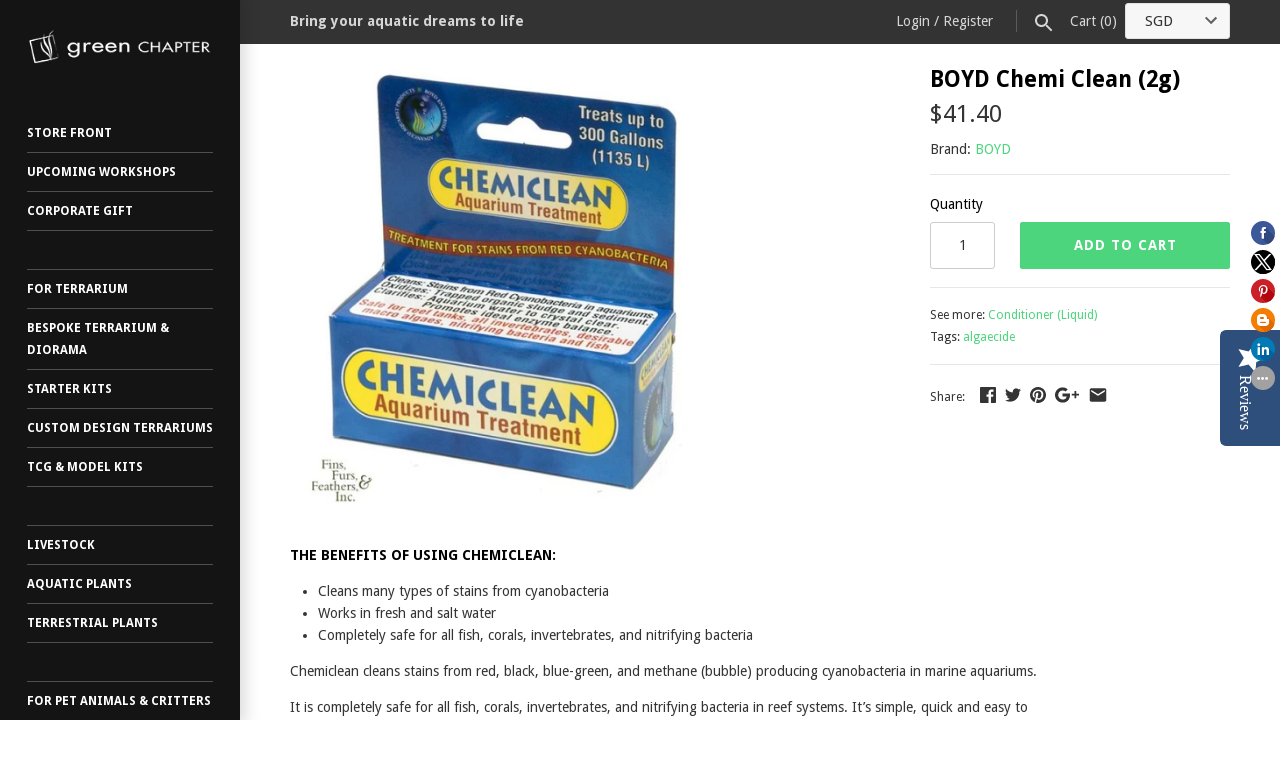

--- FILE ---
content_type: text/html; charset=utf-8
request_url: https://www.gcshop-sg.com/products/boyd-chemi-clean-2g
body_size: 26256
content:
<!doctype html>
<html lang="en" class="no-js">
<head>
  <!-- Masonry v3.0.4 -->
  <meta charset="UTF-8">
  <meta http-equiv="X-UA-Compatible" content="IE=edge,chrome=1">
  <meta name="viewport" content="width=device-width, initial-scale=1.0" />
  <meta name="theme-color" content="#141414">

  <meta name="google-site-verification" content="jZ1i36fDtz8oM_Pa9ufwJmKzJZrN1tTDk91o8WzQ_qM" />
  
  
  <link rel="shortcut icon" href="//www.gcshop-sg.com/cdn/shop/files/gclogo.png?v=1613525868" type="image/png" />
  

  <title>
    BOYD Chemi Clean (2g) &ndash; Green Chapter
  </title>
  
  <meta name="description" content="THE BENEFITS OF USING CHEMICLEAN: Cleans many types of stains from cyanobacteria Works in fresh and salt water Completely safe for all fish, corals, invertebrates, and nitrifying bacteria Chemiclean cleans stains from red, black, blue-green, and methane (bubble) producing cyanobacteria in marine aquariums. It is comple" />
  
  <link rel="canonical" href="https://www.gcshop-sg.com/products/boyd-chemi-clean-2g" />

      
    <meta property="og:site_name" content="Green Chapter" />
    
        <meta property="og:image" content="http://www.gcshop-sg.com/cdn/shop/products/Screenshot2020-05-01at10.40.15PM_medium.png?v=1588344068" />
        <meta property="og:description" content="THE BENEFITS OF USING CHEMICLEAN: Cleans many types of stains from cyanobacteria Works in fresh and salt water Completely safe..." />
        <meta property="og:title" content="BOYD Chemi Clean (2g) - Green Chapter" />
        <meta property="og:type" content="product" />
        <meta property="og:url" content="https://www.gcshop-sg.com/products/boyd-chemi-clean-2g" />
    

  




<link href="//fonts.googleapis.com/css?family=Droid+Sans:400,600,700,900|Droid+Sans:400,600,700,900|Droid+Sans:400,600,700,900|Droid+Sans:400,600,700,900" rel="stylesheet" type="text/css" />


  <script>window.performance && window.performance.mark && window.performance.mark('shopify.content_for_header.start');</script><meta id="shopify-digital-wallet" name="shopify-digital-wallet" content="/16858749/digital_wallets/dialog">
<meta name="shopify-checkout-api-token" content="441c1c10da79c3c50970b12d072901eb">
<link rel="alternate" type="application/json+oembed" href="https://www.gcshop-sg.com/products/boyd-chemi-clean-2g.oembed">
<script async="async" src="/checkouts/internal/preloads.js?locale=en-SG"></script>
<link rel="preconnect" href="https://shop.app" crossorigin="anonymous">
<script async="async" src="https://shop.app/checkouts/internal/preloads.js?locale=en-SG&shop_id=16858749" crossorigin="anonymous"></script>
<script id="shopify-features" type="application/json">{"accessToken":"441c1c10da79c3c50970b12d072901eb","betas":["rich-media-storefront-analytics"],"domain":"www.gcshop-sg.com","predictiveSearch":true,"shopId":16858749,"locale":"en"}</script>
<script>var Shopify = Shopify || {};
Shopify.shop = "green-chapter-shop.myshopify.com";
Shopify.locale = "en";
Shopify.currency = {"active":"SGD","rate":"1.0"};
Shopify.country = "SG";
Shopify.theme = {"name":"Masonry-TH-20-JAN-2025-RUNNING","id":127992758327,"schema_name":"Masonry","schema_version":"3.0.4","theme_store_id":450,"role":"main"};
Shopify.theme.handle = "null";
Shopify.theme.style = {"id":null,"handle":null};
Shopify.cdnHost = "www.gcshop-sg.com/cdn";
Shopify.routes = Shopify.routes || {};
Shopify.routes.root = "/";</script>
<script type="module">!function(o){(o.Shopify=o.Shopify||{}).modules=!0}(window);</script>
<script>!function(o){function n(){var o=[];function n(){o.push(Array.prototype.slice.apply(arguments))}return n.q=o,n}var t=o.Shopify=o.Shopify||{};t.loadFeatures=n(),t.autoloadFeatures=n()}(window);</script>
<script>
  window.ShopifyPay = window.ShopifyPay || {};
  window.ShopifyPay.apiHost = "shop.app\/pay";
  window.ShopifyPay.redirectState = null;
</script>
<script id="shop-js-analytics" type="application/json">{"pageType":"product"}</script>
<script defer="defer" async type="module" src="//www.gcshop-sg.com/cdn/shopifycloud/shop-js/modules/v2/client.init-shop-cart-sync_CG-L-Qzi.en.esm.js"></script>
<script defer="defer" async type="module" src="//www.gcshop-sg.com/cdn/shopifycloud/shop-js/modules/v2/chunk.common_B8yXDTDb.esm.js"></script>
<script type="module">
  await import("//www.gcshop-sg.com/cdn/shopifycloud/shop-js/modules/v2/client.init-shop-cart-sync_CG-L-Qzi.en.esm.js");
await import("//www.gcshop-sg.com/cdn/shopifycloud/shop-js/modules/v2/chunk.common_B8yXDTDb.esm.js");

  window.Shopify.SignInWithShop?.initShopCartSync?.({"fedCMEnabled":true,"windoidEnabled":true});

</script>
<script>
  window.Shopify = window.Shopify || {};
  if (!window.Shopify.featureAssets) window.Shopify.featureAssets = {};
  window.Shopify.featureAssets['shop-js'] = {"shop-cart-sync":["modules/v2/client.shop-cart-sync_C7TtgCZT.en.esm.js","modules/v2/chunk.common_B8yXDTDb.esm.js"],"shop-button":["modules/v2/client.shop-button_aOcg-RjH.en.esm.js","modules/v2/chunk.common_B8yXDTDb.esm.js"],"init-shop-email-lookup-coordinator":["modules/v2/client.init-shop-email-lookup-coordinator_D-37GF_a.en.esm.js","modules/v2/chunk.common_B8yXDTDb.esm.js"],"init-fed-cm":["modules/v2/client.init-fed-cm_DGh7x7ZX.en.esm.js","modules/v2/chunk.common_B8yXDTDb.esm.js"],"init-windoid":["modules/v2/client.init-windoid_C5PxDKWE.en.esm.js","modules/v2/chunk.common_B8yXDTDb.esm.js"],"shop-toast-manager":["modules/v2/client.shop-toast-manager_BmSBWum3.en.esm.js","modules/v2/chunk.common_B8yXDTDb.esm.js"],"shop-cash-offers":["modules/v2/client.shop-cash-offers_DkchToOx.en.esm.js","modules/v2/chunk.common_B8yXDTDb.esm.js","modules/v2/chunk.modal_dvVUSHam.esm.js"],"init-shop-cart-sync":["modules/v2/client.init-shop-cart-sync_CG-L-Qzi.en.esm.js","modules/v2/chunk.common_B8yXDTDb.esm.js"],"avatar":["modules/v2/client.avatar_BTnouDA3.en.esm.js"],"shop-login-button":["modules/v2/client.shop-login-button_DrVPCwAQ.en.esm.js","modules/v2/chunk.common_B8yXDTDb.esm.js","modules/v2/chunk.modal_dvVUSHam.esm.js"],"pay-button":["modules/v2/client.pay-button_Cw45D1uM.en.esm.js","modules/v2/chunk.common_B8yXDTDb.esm.js"],"init-customer-accounts":["modules/v2/client.init-customer-accounts_BNYsaOzg.en.esm.js","modules/v2/client.shop-login-button_DrVPCwAQ.en.esm.js","modules/v2/chunk.common_B8yXDTDb.esm.js","modules/v2/chunk.modal_dvVUSHam.esm.js"],"checkout-modal":["modules/v2/client.checkout-modal_NoX7b1qq.en.esm.js","modules/v2/chunk.common_B8yXDTDb.esm.js","modules/v2/chunk.modal_dvVUSHam.esm.js"],"init-customer-accounts-sign-up":["modules/v2/client.init-customer-accounts-sign-up_pIEGEpjr.en.esm.js","modules/v2/client.shop-login-button_DrVPCwAQ.en.esm.js","modules/v2/chunk.common_B8yXDTDb.esm.js","modules/v2/chunk.modal_dvVUSHam.esm.js"],"init-shop-for-new-customer-accounts":["modules/v2/client.init-shop-for-new-customer-accounts_BIu2e6le.en.esm.js","modules/v2/client.shop-login-button_DrVPCwAQ.en.esm.js","modules/v2/chunk.common_B8yXDTDb.esm.js","modules/v2/chunk.modal_dvVUSHam.esm.js"],"shop-follow-button":["modules/v2/client.shop-follow-button_B6YY9G4U.en.esm.js","modules/v2/chunk.common_B8yXDTDb.esm.js","modules/v2/chunk.modal_dvVUSHam.esm.js"],"lead-capture":["modules/v2/client.lead-capture_o2hOda6W.en.esm.js","modules/v2/chunk.common_B8yXDTDb.esm.js","modules/v2/chunk.modal_dvVUSHam.esm.js"],"shop-login":["modules/v2/client.shop-login_DA8-MZ-E.en.esm.js","modules/v2/chunk.common_B8yXDTDb.esm.js","modules/v2/chunk.modal_dvVUSHam.esm.js"],"payment-terms":["modules/v2/client.payment-terms_BFsudFhJ.en.esm.js","modules/v2/chunk.common_B8yXDTDb.esm.js","modules/v2/chunk.modal_dvVUSHam.esm.js"]};
</script>
<script>(function() {
  var isLoaded = false;
  function asyncLoad() {
    if (isLoaded) return;
    isLoaded = true;
    var urls = ["\/\/static.zotabox.com\/d\/c\/dca0ff58a590161d664bc6b997e21067\/widgets.js?shop=green-chapter-shop.myshopify.com","\/\/social-login.oxiapps.com\/api\/init?shop=green-chapter-shop.myshopify.com","https:\/\/cdn.recovermycart.com\/scripts\/keepcart\/CartJS.min.js?shop=green-chapter-shop.myshopify.com\u0026shop=green-chapter-shop.myshopify.com"];
    for (var i = 0; i < urls.length; i++) {
      var s = document.createElement('script');
      s.type = 'text/javascript';
      s.async = true;
      s.src = urls[i];
      var x = document.getElementsByTagName('script')[0];
      x.parentNode.insertBefore(s, x);
    }
  };
  if(window.attachEvent) {
    window.attachEvent('onload', asyncLoad);
  } else {
    window.addEventListener('load', asyncLoad, false);
  }
})();</script>
<script id="__st">var __st={"a":16858749,"offset":28800,"reqid":"7834327b-3b82-4e1e-84e5-2333c03e1c77-1768274729","pageurl":"www.gcshop-sg.com\/products\/boyd-chemi-clean-2g","u":"238f2f7aeab7","p":"product","rtyp":"product","rid":4509660250167};</script>
<script>window.ShopifyPaypalV4VisibilityTracking = true;</script>
<script id="captcha-bootstrap">!function(){'use strict';const t='contact',e='account',n='new_comment',o=[[t,t],['blogs',n],['comments',n],[t,'customer']],c=[[e,'customer_login'],[e,'guest_login'],[e,'recover_customer_password'],[e,'create_customer']],r=t=>t.map((([t,e])=>`form[action*='/${t}']:not([data-nocaptcha='true']) input[name='form_type'][value='${e}']`)).join(','),a=t=>()=>t?[...document.querySelectorAll(t)].map((t=>t.form)):[];function s(){const t=[...o],e=r(t);return a(e)}const i='password',u='form_key',d=['recaptcha-v3-token','g-recaptcha-response','h-captcha-response',i],f=()=>{try{return window.sessionStorage}catch{return}},m='__shopify_v',_=t=>t.elements[u];function p(t,e,n=!1){try{const o=window.sessionStorage,c=JSON.parse(o.getItem(e)),{data:r}=function(t){const{data:e,action:n}=t;return t[m]||n?{data:e,action:n}:{data:t,action:n}}(c);for(const[e,n]of Object.entries(r))t.elements[e]&&(t.elements[e].value=n);n&&o.removeItem(e)}catch(o){console.error('form repopulation failed',{error:o})}}const l='form_type',E='cptcha';function T(t){t.dataset[E]=!0}const w=window,h=w.document,L='Shopify',v='ce_forms',y='captcha';let A=!1;((t,e)=>{const n=(g='f06e6c50-85a8-45c8-87d0-21a2b65856fe',I='https://cdn.shopify.com/shopifycloud/storefront-forms-hcaptcha/ce_storefront_forms_captcha_hcaptcha.v1.5.2.iife.js',D={infoText:'Protected by hCaptcha',privacyText:'Privacy',termsText:'Terms'},(t,e,n)=>{const o=w[L][v],c=o.bindForm;if(c)return c(t,g,e,D).then(n);var r;o.q.push([[t,g,e,D],n]),r=I,A||(h.body.append(Object.assign(h.createElement('script'),{id:'captcha-provider',async:!0,src:r})),A=!0)});var g,I,D;w[L]=w[L]||{},w[L][v]=w[L][v]||{},w[L][v].q=[],w[L][y]=w[L][y]||{},w[L][y].protect=function(t,e){n(t,void 0,e),T(t)},Object.freeze(w[L][y]),function(t,e,n,w,h,L){const[v,y,A,g]=function(t,e,n){const i=e?o:[],u=t?c:[],d=[...i,...u],f=r(d),m=r(i),_=r(d.filter((([t,e])=>n.includes(e))));return[a(f),a(m),a(_),s()]}(w,h,L),I=t=>{const e=t.target;return e instanceof HTMLFormElement?e:e&&e.form},D=t=>v().includes(t);t.addEventListener('submit',(t=>{const e=I(t);if(!e)return;const n=D(e)&&!e.dataset.hcaptchaBound&&!e.dataset.recaptchaBound,o=_(e),c=g().includes(e)&&(!o||!o.value);(n||c)&&t.preventDefault(),c&&!n&&(function(t){try{if(!f())return;!function(t){const e=f();if(!e)return;const n=_(t);if(!n)return;const o=n.value;o&&e.removeItem(o)}(t);const e=Array.from(Array(32),(()=>Math.random().toString(36)[2])).join('');!function(t,e){_(t)||t.append(Object.assign(document.createElement('input'),{type:'hidden',name:u})),t.elements[u].value=e}(t,e),function(t,e){const n=f();if(!n)return;const o=[...t.querySelectorAll(`input[type='${i}']`)].map((({name:t})=>t)),c=[...d,...o],r={};for(const[a,s]of new FormData(t).entries())c.includes(a)||(r[a]=s);n.setItem(e,JSON.stringify({[m]:1,action:t.action,data:r}))}(t,e)}catch(e){console.error('failed to persist form',e)}}(e),e.submit())}));const S=(t,e)=>{t&&!t.dataset[E]&&(n(t,e.some((e=>e===t))),T(t))};for(const o of['focusin','change'])t.addEventListener(o,(t=>{const e=I(t);D(e)&&S(e,y())}));const B=e.get('form_key'),M=e.get(l),P=B&&M;t.addEventListener('DOMContentLoaded',(()=>{const t=y();if(P)for(const e of t)e.elements[l].value===M&&p(e,B);[...new Set([...A(),...v().filter((t=>'true'===t.dataset.shopifyCaptcha))])].forEach((e=>S(e,t)))}))}(h,new URLSearchParams(w.location.search),n,t,e,['guest_login'])})(!0,!0)}();</script>
<script integrity="sha256-4kQ18oKyAcykRKYeNunJcIwy7WH5gtpwJnB7kiuLZ1E=" data-source-attribution="shopify.loadfeatures" defer="defer" src="//www.gcshop-sg.com/cdn/shopifycloud/storefront/assets/storefront/load_feature-a0a9edcb.js" crossorigin="anonymous"></script>
<script crossorigin="anonymous" defer="defer" src="//www.gcshop-sg.com/cdn/shopifycloud/storefront/assets/shopify_pay/storefront-65b4c6d7.js?v=20250812"></script>
<script data-source-attribution="shopify.dynamic_checkout.dynamic.init">var Shopify=Shopify||{};Shopify.PaymentButton=Shopify.PaymentButton||{isStorefrontPortableWallets:!0,init:function(){window.Shopify.PaymentButton.init=function(){};var t=document.createElement("script");t.src="https://www.gcshop-sg.com/cdn/shopifycloud/portable-wallets/latest/portable-wallets.en.js",t.type="module",document.head.appendChild(t)}};
</script>
<script data-source-attribution="shopify.dynamic_checkout.buyer_consent">
  function portableWalletsHideBuyerConsent(e){var t=document.getElementById("shopify-buyer-consent"),n=document.getElementById("shopify-subscription-policy-button");t&&n&&(t.classList.add("hidden"),t.setAttribute("aria-hidden","true"),n.removeEventListener("click",e))}function portableWalletsShowBuyerConsent(e){var t=document.getElementById("shopify-buyer-consent"),n=document.getElementById("shopify-subscription-policy-button");t&&n&&(t.classList.remove("hidden"),t.removeAttribute("aria-hidden"),n.addEventListener("click",e))}window.Shopify?.PaymentButton&&(window.Shopify.PaymentButton.hideBuyerConsent=portableWalletsHideBuyerConsent,window.Shopify.PaymentButton.showBuyerConsent=portableWalletsShowBuyerConsent);
</script>
<script data-source-attribution="shopify.dynamic_checkout.cart.bootstrap">document.addEventListener("DOMContentLoaded",(function(){function t(){return document.querySelector("shopify-accelerated-checkout-cart, shopify-accelerated-checkout")}if(t())Shopify.PaymentButton.init();else{new MutationObserver((function(e,n){t()&&(Shopify.PaymentButton.init(),n.disconnect())})).observe(document.body,{childList:!0,subtree:!0})}}));
</script>
<link id="shopify-accelerated-checkout-styles" rel="stylesheet" media="screen" href="https://www.gcshop-sg.com/cdn/shopifycloud/portable-wallets/latest/accelerated-checkout-backwards-compat.css" crossorigin="anonymous">
<style id="shopify-accelerated-checkout-cart">
        #shopify-buyer-consent {
  margin-top: 1em;
  display: inline-block;
  width: 100%;
}

#shopify-buyer-consent.hidden {
  display: none;
}

#shopify-subscription-policy-button {
  background: none;
  border: none;
  padding: 0;
  text-decoration: underline;
  font-size: inherit;
  cursor: pointer;
}

#shopify-subscription-policy-button::before {
  box-shadow: none;
}

      </style>

<script>window.performance && window.performance.mark && window.performance.mark('shopify.content_for_header.end');</script>

  <link href="//www.gcshop-sg.com/cdn/shop/t/11/assets/styles.scss.css?v=26079298597200566011732356548" rel="stylesheet" type="text/css" media="all" />

  

  <script src="//www.gcshop-sg.com/cdn/shopifycloud/storefront/assets/themes_support/option_selection-b017cd28.js" type="text/javascript"></script>
  <script src="//ajax.googleapis.com/ajax/libs/jquery/1.8/jquery.min.js" type="text/javascript"></script>
  <script>
    document.documentElement.className = ''; //Remove no-js class
    window.theme = window.theme || {};
    theme.money_format = "${{amount}}";
    theme.money_container = 'span.theme-money';
    theme.productData = {};
  </script>

<script type="text/javascript">
(function e(){var e=document.createElement("script");e.type="text/javascript",e.async=true,e.src="//staticw2.yotpo.com/0rDQ2RUWsxuBk6vfls2aoPUWzEKHqEqxMWtc5ib9/widget.js";var t=document.getElementsByTagName("script")[0];t.parentNode.insertBefore(e,t)})();
</script>  

<script src="https://use.typekit.net/loh5rvh.js"></script>
<script>try{Typekit.load({ async: true });}catch(e){}</script>
  <meta name="google-site-verification" content="EaFz4tTmbDaq0oMER1Ngl99Ip58seq-c_R_LddFDgWY" />
  
  
  <!-- Google Tag Manager -->
<script>(function(w,d,s,l,i){w[l]=w[l]||[];w[l].push({'gtm.start':
new Date().getTime(),event:'gtm.js'});var f=d.getElementsByTagName(s)[0],
j=d.createElement(s),dl=l!='dataLayer'?'&l='+l:'';j.async=true;j.src=
'https://www.googletagmanager.com/gtm.js?id='+i+dl;f.parentNode.insertBefore(j,f);
})(window,document,'script','dataLayer','GTM-PN8N5PBF');</script>
<!-- End Google Tag Manager -->
  
  <!-- Global site tag (gtag.js) - Google Analytics -->
<script async src="https://www.googletagmanager.com/gtag/js?id=UA-105435273-1"></script>
<script>
  window.dataLayer = window.dataLayer || [];
  function gtag(){dataLayer.push(arguments);}
  gtag('js', new Date());

  gtag('config', 'UA-105435273-2');
</script>

  
  <!-- Global site tag (gtag.js) - Google Ads: 836541687 -->
<script async src="https://www.googletagmanager.com/gtag/js?id=AW-836541687"></script>
<script>
  window.dataLayer = window.dataLayer || [];
  function gtag(){dataLayer.push(arguments);}
  gtag('js', new Date());

  gtag('config', 'AW-836541687');
</script>
  
  <script>
  gtag('event', 'page_view', {
    'send_to': 'AW-836541687',
    'local_id': 'replace with value'
  });
</script>

<script type="application/ld+json">
  {
  "@context": "https://schema.org",
  "@type": "PetStore",
  "name": "Green Chapter",
  "description": "Green Chapter offers a variety of plants, fishes, and related accessories.",
  "url": "https://www.gcshop-sg.com/",
  "image": "https://www.gcshop-sg.com/path-to-your-logo.jpg",
  "telephone": "+65-1234-5678",
  "priceRange": "$$",
  "address": {
    "@type": "PostalAddress",
    "streetAddress": "55 Serangoon North Avenue 4, #01-01, S9 Building",
    "addressLocality": "Singapore",
    "postalCode": "555859",
    "addressCountry": "SG"
  },
  "geo": {
    "@type": "GeoCoordinates",
    "latitude": 1.3691,
    "longitude": 103.8708
  },
  "openingHoursSpecification": [
    {
      "@type": "OpeningHoursSpecification",
      "dayOfWeek": [
        "Monday",
        "Tuesday",
        "Wednesday",
        "Thursday",
        "Friday",
        "Saturday"
      ],
      "opens": "10:00",
      "closes": "20:00"
    },
    {
      "@type": "OpeningHoursSpecification",
      "dayOfWeek": "Sunday",
      "opens": "11:00",
      "closes": "18:00"
    }
  ]
}
</script>
<script type="application/ld+json">
  {
  "@context": "https://schema.org",
  "@type": "BlogPosting",
  "headline": "Your Ultimate Guide to Shopping on GC Shop",
  "description": "Discover how to make the most of your shopping experience on GC Shop, including tips, featured collections, and more.",
  "mainEntityOfPage": {
    "@type": "WebPage",
    "@id": "https://www.gcshop-sg.com/pages/go-shopping"
  },
  "author": {
    "@type": "Person",
    "name": "GC Shop Team",
    "url": "https://www.gcshop-sg.com"
  },
  "publisher": {
    "@type": "Organization",
    "name": "GC Shop",
    "logo": {
      "@type": "ImageObject",
      "url": "https://www.gcshop-sg.com/logo.png" 
    }
  },
  "datePublished": "2025-01-15",
  "dateModified": "2025-01-15",
  "image": "https://www.gcshop-sg.com/images/blog-banner.jpg",
  "articleBody": "GC Shop offers a seamless shopping experience with a variety of curated products. Whether you are looking for the latest fashion trends, home essentials, or tech gadgets, our collections have you covered. Start shopping today and enjoy exclusive deals!"
}
</script>
  
<!-- BEGIN app block: shopify://apps/yotpo-product-reviews/blocks/settings/eb7dfd7d-db44-4334-bc49-c893b51b36cf -->


<script type="text/javascript">
  (function e(){var e=document.createElement("script");
  e.type="text/javascript",e.async=true,
  e.src="//staticw2.yotpo.com//widget.js?lang=en";
  var t=document.getElementsByTagName("script")[0];
  t.parentNode.insertBefore(e,t)})();
</script>



  
<!-- END app block --><!-- BEGIN app block: shopify://apps/sk-form-builder/blocks/app/f3e35b58-5874-4ef2-8e03-c92cda6e49eb --><div class="skformscript" data-src="https://cdn.shopify.com/extensions/019bb177-9726-751a-9829-97af79b6fa41/formbuilder-theme-app-260/assets/skform.js"></div>

<script>
	window.skplan = {"freeplan":false,"plan":1,"billable":true};
</script>
<!-- END app block --><!-- BEGIN app block: shopify://apps/oxi-social-login/blocks/social-login-embed/24ad60bc-8f09-42fa-807e-e5eda0fdae17 -->


<script>
    
        var vt = 763256;
    
        var oxi_data_scheme = 'light';
        if (document.querySelector('html').hasAttribute('data-scheme')) {
            oxi_data_scheme = document.querySelector('html').getAttribute('data-scheme');
        }
    function wfete(selector) {
    return new Promise(resolve => {
    if (document.querySelector(selector)) {
      return resolve(document.querySelector(selector));
    }

    const observer = new MutationObserver(() => {
      if (document.querySelector(selector)) {
        resolve(document.querySelector(selector));
        observer.disconnect();
      }
    });

    observer.observe(document.body, {
      subtree: true,
      childList: true,
    });
    });
  }
  async function oxi_init() {
    const data = await getOConfig();
  }
  function getOConfig() {
    var script = document.createElement('script');
    script.src = '//social-login.oxiapps.com/init.json?shop=green-chapter-shop.myshopify.com&vt='+vt+'&callback=jQuery111004090950169811405_1543664809199';
    script.setAttribute('rel','nofollow');
    document.head.appendChild(script);
  }
  function jQuery111004090950169811405_1543664809199(p) {
        var shop_locale = "";
        if (typeof Shopify !== 'undefined' && typeof Shopify.locale !== 'undefined') {
            shop_locale = "&locale="+Shopify.locale;
    }
    if (p.m == "1") {
      if (typeof oxi_initialized === 'undefined') {
        var oxi_initialized = true;
        //vt = parseInt(p.v);
        vt = parseInt(vt);

                var elem = document.createElement("link");
                elem.setAttribute("type", "text/css");
                elem.setAttribute("rel", "stylesheet");
                elem.setAttribute("href", "https://cdn.shopify.com/extensions/019a9bbf-e6d9-7768-bf83-c108720b519c/embedded-social-login-54/assets/remodal.css");
                document.getElementsByTagName("head")[0].appendChild(elem);


        var newScript = document.createElement('script');
        newScript.type = 'text/javascript';
        newScript.src = 'https://cdn.shopify.com/extensions/019a9bbf-e6d9-7768-bf83-c108720b519c/embedded-social-login-54/assets/osl.min.js';
        document.getElementsByTagName('head')[0].appendChild(newScript);
      }
    } else {
      const intervalID = setInterval(() => {
        if (document.querySelector('body')) {
            clearInterval(intervalID);

            opa = ['form[action*="account/login"]', 'form[action$="account"]'];
            opa.forEach(e => {
                wfete(e).then(element => {
                    if (typeof oxi_initialized === 'undefined') {
                        var oxi_initialized = true;
                        console.log("Oxi Social Login Initialized");
                        if (p.i == 'y') {
                            var list = document.querySelectorAll(e);
                            var oxi_list_length = 0;
                            if (list.length > 0) {
                                //oxi_list_length = 3;
                                oxi_list_length = list.length;
                            }
                            for(var osli1 = 0; osli1 < oxi_list_length; osli1++) {
                                if (list[osli1].querySelector('[value="guest_login"]')) {
                                } else {
                                if ( list[osli1].querySelectorAll('.oxi-social-login').length <= 0 && list[osli1].querySelectorAll('.oxi_social_wrapper').length <= 0 ) {
                                    var osl_checkout_url = '';
                                    if (list[osli1].querySelector('[name="checkout_url"]') !== null) {
                                        osl_checkout_url = '&osl_checkout_url='+list[osli1].querySelector('[name="checkout_url"]').value;
                                    }
                                    osl_checkout_url = osl_checkout_url.replace(/<[^>]*>/g, '').trim();
                                    list[osli1].insertAdjacentHTML(p.p, '<div class="oxi_social_wrapper" style="'+p.c+'"><iframe id="social_login_frame" class="social_login_frame" title="Social Login" src="https://social-login.oxiapps.com/widget?site='+p.s+'&vt='+vt+shop_locale+osl_checkout_url+'&scheme='+oxi_data_scheme+'" style="width:100%;max-width:100%;padding-top:0px;margin-bottom:5px;border:0px;height:'+p.h+'px;" scrolling=no></iframe></div>');
                                }
                                }
                            }
                        }
                    }
                });
            });

            wfete('#oxi-social-login').then(element => {
                document.getElementById('oxi-social-login').innerHTML="<iframe id='social_login_frame' class='social_login_frame' title='Social Login' src='https://social-login.oxiapps.com/widget?site="+p.s+"&vt="+vt+shop_locale+"&scheme="+oxi_data_scheme+"' style='width:100%;max-width:100%;padding-top:0px;margin-bottom:5px;border:0px;height:"+p.h+"px;' scrolling=no></iframe>";
            });
            wfete('.oxi-social-login').then(element => {
                var oxi_elms = document.querySelectorAll(".oxi-social-login");
                oxi_elms.forEach((oxi_elm) => {
                            oxi_elm.innerHTML="<iframe id='social_login_frame' class='social_login_frame' title='Social Login' src='https://social-login.oxiapps.com/widget?site="+p.s+"&vt="+vt+shop_locale+"&scheme="+oxi_data_scheme+"' style='width:100%;max-width:100%;padding-top:0px;margin-bottom:5px;border:0px;height:"+p.h+"px;' scrolling=no></iframe>";
                });
            });
        }
      }, 100);
    }

    var o_resized = false;
    var oxi_response = function(event) {
      if (event.origin+'/'=="https://social-login.oxiapps.com/") {
                if (event.data.action == "loaded") {
                    event.source.postMessage({
                        action:'getParentUrl',parentUrl: window.location.href+''
                    },"*");
                }

        var message = event.data+'';
        var key = message.split(':')[0];
        var value = message.split(':')[1];
        if (key=="height") {
          var oxi_iframe = document.getElementById('social_login_frame');
          if (oxi_iframe && !o_resized) {
            o_resized = true;
            oxi_iframe.style.height = value + "px";
          }
        }
      }
    };
    if (window.addEventListener) {
      window.addEventListener('message', oxi_response, false);
    } else {
      window.attachEvent("onmessage", oxi_response);
    }
  }
  oxi_init();
</script>


<!-- END app block --><script src="https://cdn.shopify.com/extensions/019bb177-9726-751a-9829-97af79b6fa41/formbuilder-theme-app-260/assets/formbuilder.js" type="text/javascript" defer="defer"></script>
<link href="https://cdn.shopify.com/extensions/019bb177-9726-751a-9829-97af79b6fa41/formbuilder-theme-app-260/assets/formbuilder.css" rel="stylesheet" type="text/css" media="all">
<link href="https://monorail-edge.shopifysvc.com" rel="dns-prefetch">
<script>(function(){if ("sendBeacon" in navigator && "performance" in window) {try {var session_token_from_headers = performance.getEntriesByType('navigation')[0].serverTiming.find(x => x.name == '_s').description;} catch {var session_token_from_headers = undefined;}var session_cookie_matches = document.cookie.match(/_shopify_s=([^;]*)/);var session_token_from_cookie = session_cookie_matches && session_cookie_matches.length === 2 ? session_cookie_matches[1] : "";var session_token = session_token_from_headers || session_token_from_cookie || "";function handle_abandonment_event(e) {var entries = performance.getEntries().filter(function(entry) {return /monorail-edge.shopifysvc.com/.test(entry.name);});if (!window.abandonment_tracked && entries.length === 0) {window.abandonment_tracked = true;var currentMs = Date.now();var navigation_start = performance.timing.navigationStart;var payload = {shop_id: 16858749,url: window.location.href,navigation_start,duration: currentMs - navigation_start,session_token,page_type: "product"};window.navigator.sendBeacon("https://monorail-edge.shopifysvc.com/v1/produce", JSON.stringify({schema_id: "online_store_buyer_site_abandonment/1.1",payload: payload,metadata: {event_created_at_ms: currentMs,event_sent_at_ms: currentMs}}));}}window.addEventListener('pagehide', handle_abandonment_event);}}());</script>
<script id="web-pixels-manager-setup">(function e(e,d,r,n,o){if(void 0===o&&(o={}),!Boolean(null===(a=null===(i=window.Shopify)||void 0===i?void 0:i.analytics)||void 0===a?void 0:a.replayQueue)){var i,a;window.Shopify=window.Shopify||{};var t=window.Shopify;t.analytics=t.analytics||{};var s=t.analytics;s.replayQueue=[],s.publish=function(e,d,r){return s.replayQueue.push([e,d,r]),!0};try{self.performance.mark("wpm:start")}catch(e){}var l=function(){var e={modern:/Edge?\/(1{2}[4-9]|1[2-9]\d|[2-9]\d{2}|\d{4,})\.\d+(\.\d+|)|Firefox\/(1{2}[4-9]|1[2-9]\d|[2-9]\d{2}|\d{4,})\.\d+(\.\d+|)|Chrom(ium|e)\/(9{2}|\d{3,})\.\d+(\.\d+|)|(Maci|X1{2}).+ Version\/(15\.\d+|(1[6-9]|[2-9]\d|\d{3,})\.\d+)([,.]\d+|)( \(\w+\)|)( Mobile\/\w+|) Safari\/|Chrome.+OPR\/(9{2}|\d{3,})\.\d+\.\d+|(CPU[ +]OS|iPhone[ +]OS|CPU[ +]iPhone|CPU IPhone OS|CPU iPad OS)[ +]+(15[._]\d+|(1[6-9]|[2-9]\d|\d{3,})[._]\d+)([._]\d+|)|Android:?[ /-](13[3-9]|1[4-9]\d|[2-9]\d{2}|\d{4,})(\.\d+|)(\.\d+|)|Android.+Firefox\/(13[5-9]|1[4-9]\d|[2-9]\d{2}|\d{4,})\.\d+(\.\d+|)|Android.+Chrom(ium|e)\/(13[3-9]|1[4-9]\d|[2-9]\d{2}|\d{4,})\.\d+(\.\d+|)|SamsungBrowser\/([2-9]\d|\d{3,})\.\d+/,legacy:/Edge?\/(1[6-9]|[2-9]\d|\d{3,})\.\d+(\.\d+|)|Firefox\/(5[4-9]|[6-9]\d|\d{3,})\.\d+(\.\d+|)|Chrom(ium|e)\/(5[1-9]|[6-9]\d|\d{3,})\.\d+(\.\d+|)([\d.]+$|.*Safari\/(?![\d.]+ Edge\/[\d.]+$))|(Maci|X1{2}).+ Version\/(10\.\d+|(1[1-9]|[2-9]\d|\d{3,})\.\d+)([,.]\d+|)( \(\w+\)|)( Mobile\/\w+|) Safari\/|Chrome.+OPR\/(3[89]|[4-9]\d|\d{3,})\.\d+\.\d+|(CPU[ +]OS|iPhone[ +]OS|CPU[ +]iPhone|CPU IPhone OS|CPU iPad OS)[ +]+(10[._]\d+|(1[1-9]|[2-9]\d|\d{3,})[._]\d+)([._]\d+|)|Android:?[ /-](13[3-9]|1[4-9]\d|[2-9]\d{2}|\d{4,})(\.\d+|)(\.\d+|)|Mobile Safari.+OPR\/([89]\d|\d{3,})\.\d+\.\d+|Android.+Firefox\/(13[5-9]|1[4-9]\d|[2-9]\d{2}|\d{4,})\.\d+(\.\d+|)|Android.+Chrom(ium|e)\/(13[3-9]|1[4-9]\d|[2-9]\d{2}|\d{4,})\.\d+(\.\d+|)|Android.+(UC? ?Browser|UCWEB|U3)[ /]?(15\.([5-9]|\d{2,})|(1[6-9]|[2-9]\d|\d{3,})\.\d+)\.\d+|SamsungBrowser\/(5\.\d+|([6-9]|\d{2,})\.\d+)|Android.+MQ{2}Browser\/(14(\.(9|\d{2,})|)|(1[5-9]|[2-9]\d|\d{3,})(\.\d+|))(\.\d+|)|K[Aa][Ii]OS\/(3\.\d+|([4-9]|\d{2,})\.\d+)(\.\d+|)/},d=e.modern,r=e.legacy,n=navigator.userAgent;return n.match(d)?"modern":n.match(r)?"legacy":"unknown"}(),u="modern"===l?"modern":"legacy",c=(null!=n?n:{modern:"",legacy:""})[u],f=function(e){return[e.baseUrl,"/wpm","/b",e.hashVersion,"modern"===e.buildTarget?"m":"l",".js"].join("")}({baseUrl:d,hashVersion:r,buildTarget:u}),m=function(e){var d=e.version,r=e.bundleTarget,n=e.surface,o=e.pageUrl,i=e.monorailEndpoint;return{emit:function(e){var a=e.status,t=e.errorMsg,s=(new Date).getTime(),l=JSON.stringify({metadata:{event_sent_at_ms:s},events:[{schema_id:"web_pixels_manager_load/3.1",payload:{version:d,bundle_target:r,page_url:o,status:a,surface:n,error_msg:t},metadata:{event_created_at_ms:s}}]});if(!i)return console&&console.warn&&console.warn("[Web Pixels Manager] No Monorail endpoint provided, skipping logging."),!1;try{return self.navigator.sendBeacon.bind(self.navigator)(i,l)}catch(e){}var u=new XMLHttpRequest;try{return u.open("POST",i,!0),u.setRequestHeader("Content-Type","text/plain"),u.send(l),!0}catch(e){return console&&console.warn&&console.warn("[Web Pixels Manager] Got an unhandled error while logging to Monorail."),!1}}}}({version:r,bundleTarget:l,surface:e.surface,pageUrl:self.location.href,monorailEndpoint:e.monorailEndpoint});try{o.browserTarget=l,function(e){var d=e.src,r=e.async,n=void 0===r||r,o=e.onload,i=e.onerror,a=e.sri,t=e.scriptDataAttributes,s=void 0===t?{}:t,l=document.createElement("script"),u=document.querySelector("head"),c=document.querySelector("body");if(l.async=n,l.src=d,a&&(l.integrity=a,l.crossOrigin="anonymous"),s)for(var f in s)if(Object.prototype.hasOwnProperty.call(s,f))try{l.dataset[f]=s[f]}catch(e){}if(o&&l.addEventListener("load",o),i&&l.addEventListener("error",i),u)u.appendChild(l);else{if(!c)throw new Error("Did not find a head or body element to append the script");c.appendChild(l)}}({src:f,async:!0,onload:function(){if(!function(){var e,d;return Boolean(null===(d=null===(e=window.Shopify)||void 0===e?void 0:e.analytics)||void 0===d?void 0:d.initialized)}()){var d=window.webPixelsManager.init(e)||void 0;if(d){var r=window.Shopify.analytics;r.replayQueue.forEach((function(e){var r=e[0],n=e[1],o=e[2];d.publishCustomEvent(r,n,o)})),r.replayQueue=[],r.publish=d.publishCustomEvent,r.visitor=d.visitor,r.initialized=!0}}},onerror:function(){return m.emit({status:"failed",errorMsg:"".concat(f," has failed to load")})},sri:function(e){var d=/^sha384-[A-Za-z0-9+/=]+$/;return"string"==typeof e&&d.test(e)}(c)?c:"",scriptDataAttributes:o}),m.emit({status:"loading"})}catch(e){m.emit({status:"failed",errorMsg:(null==e?void 0:e.message)||"Unknown error"})}}})({shopId: 16858749,storefrontBaseUrl: "https://www.gcshop-sg.com",extensionsBaseUrl: "https://extensions.shopifycdn.com/cdn/shopifycloud/web-pixels-manager",monorailEndpoint: "https://monorail-edge.shopifysvc.com/unstable/produce_batch",surface: "storefront-renderer",enabledBetaFlags: ["2dca8a86","a0d5f9d2"],webPixelsConfigList: [{"id":"42860599","eventPayloadVersion":"v1","runtimeContext":"LAX","scriptVersion":"1","type":"CUSTOM","privacyPurposes":["MARKETING"],"name":"Meta pixel (migrated)"},{"id":"shopify-app-pixel","configuration":"{}","eventPayloadVersion":"v1","runtimeContext":"STRICT","scriptVersion":"0450","apiClientId":"shopify-pixel","type":"APP","privacyPurposes":["ANALYTICS","MARKETING"]},{"id":"shopify-custom-pixel","eventPayloadVersion":"v1","runtimeContext":"LAX","scriptVersion":"0450","apiClientId":"shopify-pixel","type":"CUSTOM","privacyPurposes":["ANALYTICS","MARKETING"]}],isMerchantRequest: false,initData: {"shop":{"name":"Green Chapter","paymentSettings":{"currencyCode":"SGD"},"myshopifyDomain":"green-chapter-shop.myshopify.com","countryCode":"SG","storefrontUrl":"https:\/\/www.gcshop-sg.com"},"customer":null,"cart":null,"checkout":null,"productVariants":[{"price":{"amount":41.4,"currencyCode":"SGD"},"product":{"title":"BOYD Chemi Clean (2g)","vendor":"BOYD","id":"4509660250167","untranslatedTitle":"BOYD Chemi Clean (2g)","url":"\/products\/boyd-chemi-clean-2g","type":"Conditioner (Liquid)"},"id":"31875426975799","image":{"src":"\/\/www.gcshop-sg.com\/cdn\/shop\/products\/Screenshot2020-05-01at10.40.15PM.png?v=1588344068"},"sku":"","title":"Default Title","untranslatedTitle":"Default Title"}],"purchasingCompany":null},},"https://www.gcshop-sg.com/cdn","7cecd0b6w90c54c6cpe92089d5m57a67346",{"modern":"","legacy":""},{"shopId":"16858749","storefrontBaseUrl":"https:\/\/www.gcshop-sg.com","extensionBaseUrl":"https:\/\/extensions.shopifycdn.com\/cdn\/shopifycloud\/web-pixels-manager","surface":"storefront-renderer","enabledBetaFlags":"[\"2dca8a86\", \"a0d5f9d2\"]","isMerchantRequest":"false","hashVersion":"7cecd0b6w90c54c6cpe92089d5m57a67346","publish":"custom","events":"[[\"page_viewed\",{}],[\"product_viewed\",{\"productVariant\":{\"price\":{\"amount\":41.4,\"currencyCode\":\"SGD\"},\"product\":{\"title\":\"BOYD Chemi Clean (2g)\",\"vendor\":\"BOYD\",\"id\":\"4509660250167\",\"untranslatedTitle\":\"BOYD Chemi Clean (2g)\",\"url\":\"\/products\/boyd-chemi-clean-2g\",\"type\":\"Conditioner (Liquid)\"},\"id\":\"31875426975799\",\"image\":{\"src\":\"\/\/www.gcshop-sg.com\/cdn\/shop\/products\/Screenshot2020-05-01at10.40.15PM.png?v=1588344068\"},\"sku\":\"\",\"title\":\"Default Title\",\"untranslatedTitle\":\"Default Title\"}}]]"});</script><script>
  window.ShopifyAnalytics = window.ShopifyAnalytics || {};
  window.ShopifyAnalytics.meta = window.ShopifyAnalytics.meta || {};
  window.ShopifyAnalytics.meta.currency = 'SGD';
  var meta = {"product":{"id":4509660250167,"gid":"gid:\/\/shopify\/Product\/4509660250167","vendor":"BOYD","type":"Conditioner (Liquid)","handle":"boyd-chemi-clean-2g","variants":[{"id":31875426975799,"price":4140,"name":"BOYD Chemi Clean (2g)","public_title":null,"sku":""}],"remote":false},"page":{"pageType":"product","resourceType":"product","resourceId":4509660250167,"requestId":"7834327b-3b82-4e1e-84e5-2333c03e1c77-1768274729"}};
  for (var attr in meta) {
    window.ShopifyAnalytics.meta[attr] = meta[attr];
  }
</script>
<script class="analytics">
  (function () {
    var customDocumentWrite = function(content) {
      var jquery = null;

      if (window.jQuery) {
        jquery = window.jQuery;
      } else if (window.Checkout && window.Checkout.$) {
        jquery = window.Checkout.$;
      }

      if (jquery) {
        jquery('body').append(content);
      }
    };

    var hasLoggedConversion = function(token) {
      if (token) {
        return document.cookie.indexOf('loggedConversion=' + token) !== -1;
      }
      return false;
    }

    var setCookieIfConversion = function(token) {
      if (token) {
        var twoMonthsFromNow = new Date(Date.now());
        twoMonthsFromNow.setMonth(twoMonthsFromNow.getMonth() + 2);

        document.cookie = 'loggedConversion=' + token + '; expires=' + twoMonthsFromNow;
      }
    }

    var trekkie = window.ShopifyAnalytics.lib = window.trekkie = window.trekkie || [];
    if (trekkie.integrations) {
      return;
    }
    trekkie.methods = [
      'identify',
      'page',
      'ready',
      'track',
      'trackForm',
      'trackLink'
    ];
    trekkie.factory = function(method) {
      return function() {
        var args = Array.prototype.slice.call(arguments);
        args.unshift(method);
        trekkie.push(args);
        return trekkie;
      };
    };
    for (var i = 0; i < trekkie.methods.length; i++) {
      var key = trekkie.methods[i];
      trekkie[key] = trekkie.factory(key);
    }
    trekkie.load = function(config) {
      trekkie.config = config || {};
      trekkie.config.initialDocumentCookie = document.cookie;
      var first = document.getElementsByTagName('script')[0];
      var script = document.createElement('script');
      script.type = 'text/javascript';
      script.onerror = function(e) {
        var scriptFallback = document.createElement('script');
        scriptFallback.type = 'text/javascript';
        scriptFallback.onerror = function(error) {
                var Monorail = {
      produce: function produce(monorailDomain, schemaId, payload) {
        var currentMs = new Date().getTime();
        var event = {
          schema_id: schemaId,
          payload: payload,
          metadata: {
            event_created_at_ms: currentMs,
            event_sent_at_ms: currentMs
          }
        };
        return Monorail.sendRequest("https://" + monorailDomain + "/v1/produce", JSON.stringify(event));
      },
      sendRequest: function sendRequest(endpointUrl, payload) {
        // Try the sendBeacon API
        if (window && window.navigator && typeof window.navigator.sendBeacon === 'function' && typeof window.Blob === 'function' && !Monorail.isIos12()) {
          var blobData = new window.Blob([payload], {
            type: 'text/plain'
          });

          if (window.navigator.sendBeacon(endpointUrl, blobData)) {
            return true;
          } // sendBeacon was not successful

        } // XHR beacon

        var xhr = new XMLHttpRequest();

        try {
          xhr.open('POST', endpointUrl);
          xhr.setRequestHeader('Content-Type', 'text/plain');
          xhr.send(payload);
        } catch (e) {
          console.log(e);
        }

        return false;
      },
      isIos12: function isIos12() {
        return window.navigator.userAgent.lastIndexOf('iPhone; CPU iPhone OS 12_') !== -1 || window.navigator.userAgent.lastIndexOf('iPad; CPU OS 12_') !== -1;
      }
    };
    Monorail.produce('monorail-edge.shopifysvc.com',
      'trekkie_storefront_load_errors/1.1',
      {shop_id: 16858749,
      theme_id: 127992758327,
      app_name: "storefront",
      context_url: window.location.href,
      source_url: "//www.gcshop-sg.com/cdn/s/trekkie.storefront.55c6279c31a6628627b2ba1c5ff367020da294e2.min.js"});

        };
        scriptFallback.async = true;
        scriptFallback.src = '//www.gcshop-sg.com/cdn/s/trekkie.storefront.55c6279c31a6628627b2ba1c5ff367020da294e2.min.js';
        first.parentNode.insertBefore(scriptFallback, first);
      };
      script.async = true;
      script.src = '//www.gcshop-sg.com/cdn/s/trekkie.storefront.55c6279c31a6628627b2ba1c5ff367020da294e2.min.js';
      first.parentNode.insertBefore(script, first);
    };
    trekkie.load(
      {"Trekkie":{"appName":"storefront","development":false,"defaultAttributes":{"shopId":16858749,"isMerchantRequest":null,"themeId":127992758327,"themeCityHash":"12092919413175535588","contentLanguage":"en","currency":"SGD","eventMetadataId":"8d6b6b9d-ad7a-486d-bd8c-36b02fc6fdde"},"isServerSideCookieWritingEnabled":true,"monorailRegion":"shop_domain","enabledBetaFlags":["65f19447"]},"Session Attribution":{},"S2S":{"facebookCapiEnabled":false,"source":"trekkie-storefront-renderer","apiClientId":580111}}
    );

    var loaded = false;
    trekkie.ready(function() {
      if (loaded) return;
      loaded = true;

      window.ShopifyAnalytics.lib = window.trekkie;

      var originalDocumentWrite = document.write;
      document.write = customDocumentWrite;
      try { window.ShopifyAnalytics.merchantGoogleAnalytics.call(this); } catch(error) {};
      document.write = originalDocumentWrite;

      window.ShopifyAnalytics.lib.page(null,{"pageType":"product","resourceType":"product","resourceId":4509660250167,"requestId":"7834327b-3b82-4e1e-84e5-2333c03e1c77-1768274729","shopifyEmitted":true});

      var match = window.location.pathname.match(/checkouts\/(.+)\/(thank_you|post_purchase)/)
      var token = match? match[1]: undefined;
      if (!hasLoggedConversion(token)) {
        setCookieIfConversion(token);
        window.ShopifyAnalytics.lib.track("Viewed Product",{"currency":"SGD","variantId":31875426975799,"productId":4509660250167,"productGid":"gid:\/\/shopify\/Product\/4509660250167","name":"BOYD Chemi Clean (2g)","price":"41.40","sku":"","brand":"BOYD","variant":null,"category":"Conditioner (Liquid)","nonInteraction":true,"remote":false},undefined,undefined,{"shopifyEmitted":true});
      window.ShopifyAnalytics.lib.track("monorail:\/\/trekkie_storefront_viewed_product\/1.1",{"currency":"SGD","variantId":31875426975799,"productId":4509660250167,"productGid":"gid:\/\/shopify\/Product\/4509660250167","name":"BOYD Chemi Clean (2g)","price":"41.40","sku":"","brand":"BOYD","variant":null,"category":"Conditioner (Liquid)","nonInteraction":true,"remote":false,"referer":"https:\/\/www.gcshop-sg.com\/products\/boyd-chemi-clean-2g"});
      }
    });


        var eventsListenerScript = document.createElement('script');
        eventsListenerScript.async = true;
        eventsListenerScript.src = "//www.gcshop-sg.com/cdn/shopifycloud/storefront/assets/shop_events_listener-3da45d37.js";
        document.getElementsByTagName('head')[0].appendChild(eventsListenerScript);

})();</script>
<script
  defer
  src="https://www.gcshop-sg.com/cdn/shopifycloud/perf-kit/shopify-perf-kit-3.0.3.min.js"
  data-application="storefront-renderer"
  data-shop-id="16858749"
  data-render-region="gcp-us-central1"
  data-page-type="product"
  data-theme-instance-id="127992758327"
  data-theme-name="Masonry"
  data-theme-version="3.0.4"
  data-monorail-region="shop_domain"
  data-resource-timing-sampling-rate="10"
  data-shs="true"
  data-shs-beacon="true"
  data-shs-export-with-fetch="true"
  data-shs-logs-sample-rate="1"
  data-shs-beacon-endpoint="https://www.gcshop-sg.com/api/collect"
></script>
</head>

<body class="template-product">
    
  
  <!-- Google Tag Manager (noscript) -->
<noscript><iframe src="https://www.googletagmanager.com/ns.html?id=GTM-PN8N5PBF"
height="0" width="0" style="display:none;visibility:hidden"></iframe></noscript>
<!-- End Google Tag Manager (noscript) -->
  
  
  
  <div class="bodywrap cf">
    
    <div id="shopify-section-header" class="shopify-section">

<div data-section-type="header-section">
  
  <div class="page-header cf">
    <div class="page-header__inner">
      <a class="nav-toggle" href="#"><svg fill="#000000" height="24" viewBox="0 0 24 24" width="24" xmlns="http://www.w3.org/2000/svg">
    <path d="M0 0h24v24H0z" fill="none"/>
    <path d="M3 18h18v-2H3v2zm0-5h18v-2H3v2zm0-7v2h18V6H3z"/>
</svg></a>

      <div class="shoplogo with-margin">
        <a href="/" title="Green Chapter">
          
          <span class="logoimg"><img src="//www.gcshop-sg.com/cdn/shop/files/GC-logo-shape_ed0fff66-baef-4fe1-9ba0-072d5fdcd2da_480x.gif?v=1613526005" alt="Green Chapter" /></span>
          
        </a>
      </div>
      
      
      <span class="store-message store-message--upper">
        
        Bring your aquatic dreams to life
        
      </span>
      

      
      <span class="account-links">
        
        <a href="/account/login" id="customer_login_link">Login</a> /
        <a href="/account/register" id="customer_register_link">Register</a>
        
      </span>
      

      <span class="search-and-cart">
        <a class="search desktop-only" href="/search"><svg fill="#000000" height="24" viewBox="0 0 24 24" width="24" xmlns="http://www.w3.org/2000/svg">
  <title>Search</title>
  <path d="M15.5 14h-.79l-.28-.27C15.41 12.59 16 11.11 16 9.5 16 5.91 13.09 3 9.5 3S3 5.91 3 9.5 5.91 16 9.5 16c1.61 0 3.09-.59 4.23-1.57l.27.28v.79l5 4.99L20.49 19l-4.99-5zm-6 0C7.01 14 5 11.99 5 9.5S7.01 5 9.5 5 14 7.01 14 9.5 11.99 14 9.5 14z"/>
  <path d="M0 0h24v24H0z" fill="none"/>
</svg></a>

        <span class="cartsummary">
          <span class="cartsummary__inner">
            <a href="/cart">
              <span class="title">Cart</span>
              <span class="numitems">(0)</span>
            </a>

            <span class="desktop-only">
              
<select name="currencies" aira-label="Choose a currency">
  <optgroup label="Choose a currency">
    
    
    <option value="SGD" selected="selected">SGD</option>
    
    
    
  </optgroup>
</select>

            </span>
          </span>
        </span>
      </span>
    </div>
    
    
    <span class="store-message store-message--lower">
      
      Bring your aquatic dreams to life
      
    </span>
    
  </div>
  
  <div id="navbar" class="nav-style-out" data-section-type="sidebar-section">
    <div id="navpanel">
      <div class="shoplogo with-margin">
        <a href="/" title="Green Chapter">
          
          <span class="logoimg"><img src="//www.gcshop-sg.com/cdn/shop/files/GC-logo-shape_ed0fff66-baef-4fe1-9ba0-072d5fdcd2da_480x.gif?v=1613526005" alt="Green Chapter" /></span>
          
        </a>
      </div>

      <div class="mobile-only search-box">
        <form name="search" action="/search">
          <input type="hidden" name="type" value="product,article,page" />
          <input type="text" name="q" placeholder="Search" value="" />
          <button type="submit" class="plain"><svg fill="#000000" height="24" viewBox="0 0 24 24" width="24" xmlns="http://www.w3.org/2000/svg">
  <title>Search</title>
  <path d="M15.5 14h-.79l-.28-.27C15.41 12.59 16 11.11 16 9.5 16 5.91 13.09 3 9.5 3S3 5.91 3 9.5 5.91 16 9.5 16c1.61 0 3.09-.59 4.23-1.57l.27.28v.79l5 4.99L20.49 19l-4.99-5zm-6 0C7.01 14 5 11.99 5 9.5S7.01 5 9.5 5 14 7.01 14 9.5 11.99 14 9.5 14z"/>
  <path d="M0 0h24v24H0z" fill="none"/>
</svg></button>
        </form>
      </div>

      <div class="mainnav">
      
      
      
      
<div class="tier1">
  <a class="back" href="#"><svg fill="#000000" height="24" viewBox="0 0 24 24" width="24" xmlns="http://www.w3.org/2000/svg">
  <title>Left</title>
  <path d="M15.41 16.09l-4.58-4.59 4.58-4.59L14 5.5l-6 6 6 6z"/><path d="M0-.5h24v24H0z" fill="none"/>
</svg></a>

  <ul>
    
    
    
    

    



    

    <li class="">
      <a class="tier1title" href="/pages/go-shopping">Store Front</a>
      
    
    
    </li>
    
    
    
    

    



    

    <li class="">
      <a class="tier1title" href="/collections/group-workshop">Upcoming Workshops</a>
      
    
    
    </li>
    
    
    
    

    



    

    <li class="">
      <a class="tier1title" href="/collections/doorgifts">Corporate Gift</a>
      
    
    
    </li>
    
    
    
    

    



    

    <li class="">
      <a class="tier1title" href="/pages/go-shopping">&nbsp;</a>
      
    
    
    </li>
    
    
    
    

    



    

    <li class="">
      <a class="tier1title" href="/pages/go-shopping">For Terrarium</a>
      
    
    <div class="tier2">
      <div><div class="tier-title">For Terrarium</div></div>
      <ul>
        
        
         
        
          
        



        
        <li class="">
          <a href="/collections/terrarium-tank-set">Terrarium Tank Set</a>
          
        
        
        </li>
        
        
         
        
          
        



        
        <li class="">
          <a href="/collections/misting-system">Misting System</a>
          
        
        
        </li>
        
        
         
        
          
        



        
        <li class="">
          <a href="/collections/terrarium-filter">Terrarium Filter</a>
          
        
        
        </li>
        
        
         
        
          
        



        
        <li class="">
          <a href="/collections/garden-and-house-plants-light">Terrarium Lights</a>
          
        
        
        </li>
        
        
         
        
          
        



        
        <li class="">
          <a href="/">Glass Jars</a>
          
        
        <ul class="tier3">
          
          
          <li>
            <a href="/collections/geometry-terrarium" title="">Geometry Terrarium</a>
          </li>
          
          
          <li>
            <a href="/collections/glass-terrariums" title="">Glass Jars & Bottles</a>
          </li>
          
          
          <li>
            <a href="/collections/glass-jars-w-led" title="">Glass Jars w LED</a>
          </li>
          
          
          <li>
            <a href="/collections/glass-jar-w-base" title="">Glass Jar with Base / Stand</a>
          </li>
          
        </ul>
        
        
        </li>
        
        
         
        
          
        



        
        <li class="">
          <a href="/">&nbsp;</a>
          
        
        
        </li>
        
        
         
        
          
        



        
        <li class="">
          <a href="/collections/weathering-and-modelling">Weathering and Modelling</a>
          
        
        
        </li>
        
        
         
        
          
        



        
        <li class="">
          <a href="/collections/soil-tools-stuff-for-terrarium">Tools & Accessories</a>
          
        
        
        </li>
        
        
         
        
          
        



        
        <li class="">
          <a href="/collections/monitoring-equipment">Monitoring Equipment</a>
          
        
        
        </li>
        
        
         
        
          
        



        
        <li class="">
          <a href="/">&nbsp;</a>
          
        
        
        </li>
        
        
         
        
          
        



        
        <li class="">
          <a href="/collections/fertiliser-and-pesticide">Fertiliser and Vitaliser</a>
          
        
        
        </li>
        
        
         
        
          
        



        
        <li class="">
          <a href="/collections/natural-material">Leaves, Barks & Cones</a>
          
        
        
        </li>
        
        
         
        
          
        



        
        <li class="">
          <a href="/collections/terrarium-soil-substrate">Terrarium Soil & Substrate</a>
          
        
        
        </li>
        
        
         
        
          
        



        
        <li class="">
          <a href="/collections/garden-soil-substrate">Garden Soil & Substrate</a>
          
        
        
        </li>
        
        
         
        
          
        



        
        <li class="">
          <a href="/collections/cactus-succulent-soil-and-substrate">Cactus & Succulent Soil and Substrate</a>
          
        
        
        </li>
        
      </ul>
    </div>
    
    
    </li>
    
    
    
    

    



    

    <li class="">
      <a class="tier1title" href="/">Bespoke Terrarium & Diorama</a>
      
    
    <div class="tier2">
      <div><div class="tier-title">Bespoke Terrarium & Diorama</div></div>
      <ul>
        
        
         
        
          
        



        
        <li class="">
          <a href="/collections/bespoke-terrariums">Ready Made Terra Full List</a>
          
        
        
        </li>
        
        
         
        
          
        



        
        <li class="">
          <a href="/collections/gundam-terrarium">Gunpla Terrariums</a>
          
        
        
        </li>
        
        
         
        
          
        



        
        <li class="">
          <a href="/collections/gunpla-diorama">Gunpla Dry Diorama</a>
          
        
        
        </li>
        
        
         
        
          
        



        
        <li class="">
          <a href="/collections/diorama-terrariums">Diorama Terrariums</a>
          
        
        
        </li>
        
        
         
        
          
        



        
        <li class="">
          <a href="/collections/anime-themed-terrarium">Manga Themed</a>
          
        
        
        </li>
        
        
         
        
          
        



        
        <li class="">
          <a href="/collections/critters-terrarium">Critters Terrariums</a>
          
        
        
        </li>
        
        
         
        
          
        



        
        <li class="">
          <a href="/collections/rare-plant-terrarium">Rare Plant Terrariums</a>
          
        
        
        </li>
        
        
         
        
          
        



        
        <li class="">
          <a href="/collections/carnivorous-plant-terrariums">Carnivorous Plant Terrariums</a>
          
        
        
        </li>
        
      </ul>
    </div>
    
    
    </li>
    
    
    
    

    



    

    <li class="">
      <a class="tier1title" href="/collections/starter-kits">Starter Kits</a>
      
    
    
    </li>
    
    
    
    

    



    

    <li class="">
      <a class="tier1title" href="/collections/custom-build-terrarium">Custom Design Terrariums</a>
      
    
    
    </li>
    
    
    
    

    



    

    <li class="">
      <a class="tier1title" href="/">TCG & Model Kits</a>
      
    
    <div class="tier2">
      <div><div class="tier-title">TCG & Model Kits</div></div>
      <ul>
        
        
         
        
          
        



        
        <li class="">
          <a href="/collections/action-figurines-gundam">Figurines - Gundam</a>
          
        
        
        </li>
        
        
         
        
          
        



        
        <li class="">
          <a href="/collections/trading-card-games">Trading Card Game</a>
          
        
        
        </li>
        
      </ul>
    </div>
    
    
    </li>
    
    
    
    

    



    

    <li class="">
      <a class="tier1title" href="/pages/go-shopping">&nbsp;</a>
      
    
    
    </li>
    
    
    
    

    



    

    <li class="">
      <a class="tier1title" href="/pages/go-shopping">LiveStock</a>
      
    
    <div class="tier2">
      <div><div class="tier-title">LiveStock</div></div>
      <ul>
        
        
         
        
          
        



        
        <li class="">
          <a href="/collections/algae-pest-control-fish">Algae/Pest Control Fish</a>
          
        
        
        </li>
        
        
         
        
          
        



        
        <li class="">
          <a href="/collections/shrimps">Shrimps</a>
          
        
        
        </li>
        
        
         
        
          
        



        
        <li class="">
          <a href="/collections/vampire-crab">Little Crabs</a>
          
        
        
        </li>
        
        
         
        
          
        



        
        <li class="">
          <a href="/collections/small-fishes">Small Fishes</a>
          
        
        
        </li>
        
        
         
        
          
        



        
        <li class="">
          <a href="/collections/corydoras">Corydoras</a>
          
        
        
        </li>
        
        
         
        
          
        



        
        <li class="">
          <a href="/collections/isopods">Isopods</a>
          
        
        
        </li>
        
        
         
        
          
        



        
        <li class="">
          <a href="/collections/springtails">Springtails</a>
          
        
        
        </li>
        
      </ul>
    </div>
    
    
    </li>
    
    
    
    

    



    

    <li class="">
      <a class="tier1title" href="/pages/go-shopping">Aquatic Plants</a>
      
    
    <div class="tier2">
      <div><div class="tier-title">Aquatic Plants</div></div>
      <ul>
        
        
         
        
          
        



        
        <li class="">
          <a href="/collections/tissue-culture-oriental">Tissue Culture </a>
          
        
        
        </li>
        
        
         
        
          
        



        
        <li class="">
          <a href="/collections/ex-vitro-potted">Ex-Vitro / Potted</a>
          
        
        
        </li>
        
        
         
        
          
        



        
        <li class="">
          <a href="/collections/wabi-kusa">Wabi Kusa</a>
          
        
        
        </li>
        
        
         
        
          
        



        
        <li class="">
          <a href="/collections/floating-plants">Floating Plants</a>
          
        
        
        </li>
        
        
         
        
          
        



        
        <li class="">
          <a href="/">&nbsp;</a>
          
        
        
        </li>
        
        
         
        
          
        



        
        <li class="">
          <a href="/">Plant Placement</a>
          
        
        <ul class="tier3">
          
          
          <li>
            <a href="/collections/epiphytes" title="">Epiphytes</a>
          </li>
          
          
          <li>
            <a href="/collections/foreground" title="">Foreground</a>
          </li>
          
          
          <li>
            <a href="/collections/midground" title="">Midground</a>
          </li>
          
          
          <li>
            <a href="/collections/background" title="">Background</a>
          </li>
          
        </ul>
        
        
        </li>
        
        
         
        
          
        



        
        <li class="">
          <a href="/">Genus</a>
          
        
        <ul class="tier3">
          
          
          <li>
            <a href="/collections/anubias" title="">Anubias</a>
          </li>
          
          
          <li>
            <a href="/collections/bucephalandra" title="">Bucephalandra</a>
          </li>
          
          
          <li>
            <a href="/collections/cryptocoryne" title="">Cryptocoryne</a>
          </li>
          
          
          <li>
            <a href="/collections/rotala" title="">Rotala</a>
          </li>
          
          
          <li>
            <a href="/collections/echinodorus" title="">Echinodorus</a>
          </li>
          
          
          <li>
            <a href="/collections/ludwigia" title="">Ludwigia</a>
          </li>
          
        </ul>
        
        
        </li>
        
        
         
        
          
        



        
        <li class="">
          <a href="/collections/rare-exotic">Rare / Exotic</a>
          
        
        
        </li>
        
        
         
        
          
        



        
        <li class="">
          <a href="/">&nbsp;</a>
          
        
        
        </li>
        
        
         
        
          
        



        
        <li class="">
          <a href="/collections/marine-plants-macroalgae">Marine Plants & Macroalgae</a>
          
        
        
        </li>
        
      </ul>
    </div>
    
    
    </li>
    
    
    
    

    



    

    <li class="">
      <a class="tier1title" href="/pages/go-shopping">Terrestrial Plants</a>
      
    
    <div class="tier2">
      <div><div class="tier-title">Terrestrial Plants</div></div>
      <ul>
        
        
         
        
          
        



        
        <li class="">
          <a href="/collections/jungle-plants">Small Jungle Plants</a>
          
        
        
        </li>
        
        
         
        
          
        



        
        <li class="">
          <a href="/collections/plants-terrarium-palu">Common Terrarium Plants</a>
          
        
        
        </li>
        
        
         
        
          
        



        
        <li class="">
          <a href="/collections/moss-terrarium-palu">Moss (Terrarium/Palu)</a>
          
        
        
        </li>
        
        
         
        
          
        



        
        <li class="">
          <a href="/collections/mini-orchids">Mini Orchids</a>
          
        
        
        </li>
        
        
         
        
          
        



        
        <li class="">
          <a href="/collections/bromeliads">Bromeliads</a>
          
        
        
        </li>
        
        
         
        
          
        



        
        <li class="">
          <a href="/collections/begonia-orchids-jewels">Begonia Species</a>
          
        
        
        </li>
        
        
         
        
          
        



        
        <li class="">
          <a href="/collections/carnivorous-plants">Carnivorous Plants</a>
          
        
        
        </li>
        
        
         
        
          
        



        
        <li class="">
          <a href="/collections/pre-order-24th-may">Succulent Plants</a>
          
        
        
        </li>
        
      </ul>
    </div>
    
    
    </li>
    
    
    
    

    



    

    <li class="">
      <a class="tier1title" href="/pages/go-shopping">&nbsp;</a>
      
    
    
    </li>
    
    
    
    

    



    

    <li class="">
      <a class="tier1title" href="/pages/go-shopping">For Pet Animals & Critters</a>
      
    
    <div class="tier2">
      <div><div class="tier-title">For Pet Animals & Critters</div></div>
      <ul>
        
        
         
        
          
        



        
        <li class="">
          <a href="/">Reptiles / Terrapin</a>
          
        
        <ul class="tier3">
          
          
          <li>
            <a href="/collections/terrapin-tank-accessories" title="">Terrapin Tank Etc</a>
          </li>
          
          
          <li>
            <a href="/collections/reptile-tank-accessories" title="">Reptile Tank Etc</a>
          </li>
          
          
          <li>
            <a href="/collections/substrate-bedding" title="">Substrate (Reptile)</a>
          </li>
          
          
          <li>
            <a href="/collections/reptile-caves-shelters-stands" title="">Caves & Shelters</a>
          </li>
          
          
          <li>
            <a href="/collections/water-conditioners" title="">Water Conditioners (Terra)</a>
          </li>
          
          
          <li>
            <a href="/collections/feeding-dish-tray" title="">Feeding Dish/Tray</a>
          </li>
          
          
          <li>
            <a href="/collections/heat-lamps" title="">Heat Lamps</a>
          </li>
          
          
          <li>
            <a href="/" title="">&nbsp;</a>
          </li>
          
          
          <li>
            <a href="/collections/food-terrapin" title="">Terrapin Food</a>
          </li>
          
          
          <li>
            <a href="/collections/reptile-food" title="">Reptile Food</a>
          </li>
          
          
          <li>
            <a href="/collections/rep-supplement" title="">Rep Supplement</a>
          </li>
          
        </ul>
        
        
        </li>
        
        
         
        
          
        



        
        <li class="">
          <a href="/">Amphibians</a>
          
        
        <ul class="tier3">
          
          
          <li>
            <a href="/collections/food-supplement" title="">Food & Supplement</a>
          </li>
          
        </ul>
        
        
        </li>
        
        
         
        
          
        



        
        <li class="">
          <a href="/">Isopods </a>
          
        
        <ul class="tier3">
          
          
          <li>
            <a href="/collections/isopods" title="">Isopods</a>
          </li>
          
          
          <li>
            <a href="/collections/springtails" title="">Springtails</a>
          </li>
          
          
          <li>
            <a href="/collections/fruitflies-and-such" title="">FruitFlies and Such</a>
          </li>
          
          
          <li>
            <a href="/collections/isopods-home-bedding" title="">Home & Bedding</a>
          </li>
          
          
          <li>
            <a href="/collections/decoration-and-layout-material" title="">Deco & Layout </a>
          </li>
          
        </ul>
        
        
        </li>
        
        
         
        
          
        



        
        <li class="">
          <a href="/collections/bird-lights">Bird Lights</a>
          
        
        
        </li>
        
      </ul>
    </div>
    
    
    </li>
    
    
    
    

    



    

    <li class="">
      <a class="tier1title" href="/pages/go-shopping">For Aquarium</a>
      
    
    <div class="tier2">
      <div><div class="tier-title">For Aquarium</div></div>
      <ul>
        
        
         
        
          
        



        
        <li class="">
          <a href="/collections/glass-tanks-only">Tanks & Accessories</a>
          
        
        
        </li>
        
        
         
        
          
        



        
        <li class="">
          <a href="/collections/water-change">Water Change</a>
          
        
        
        </li>
        
        
         
        
          
        



        
        <li class="">
          <a href="/collections/magnet-scraper-etc">Magnet, Scraper & Etc</a>
          
        
        
        </li>
        
        
         
        
          
        



        
        <li class="">
          <a href="/collections/accessories-tools">Nets, Brushes & More</a>
          
        
        
        </li>
        
        
         
        
          
        



        
        <li class="">
          <a href="/collections/glue-and-adhesive">Glue and Adhesive</a>
          
        
        
        </li>
        
        
         
        
          
        



        
        <li class="">
          <a href="/collections/breeding-kits">Breeding / Isolation Kits</a>
          
        
        
        </li>
        
        
         
        
          
        



        
        <li class="">
          <a href="/">Meters & Test Kits</a>
          
        
        <ul class="tier3">
          
          
          <li>
            <a href="/collections/meter-monitors" title="">Meter & Monitors</a>
          </li>
          
          
          <li>
            <a href="/collections/test-kits" title="">Test Kits</a>
          </li>
          
          
          <li>
            <a href="/collections/thermometers" title="">Thermometers</a>
          </li>
          
          
          <li>
            <a href="/collections/test-and-measuring-aid" title="">Test and Measuring Aid</a>
          </li>
          
        </ul>
        
        
        </li>
        
        
         
        
          
        



        
        <li class="">
          <a href="/">&nbsp;</a>
          
        
        
        </li>
        
        
         
        
          
        



        
        <li class="">
          <a href="/collections/water-air-pumps-stuff">Water Pumps & Stuff</a>
          
        
        
        </li>
        
        
         
        
          
        



        
        <li class="">
          <a href="/collections/wave-makers">Wave Makers</a>
          
        
        
        </li>
        
        
         
        
          
        



        
        <li class="">
          <a href="/collections/air-pumps-stuff">Air Pumps & Stuff</a>
          
        
        
        </li>
        
        
         
        
          
        



        
        <li class="">
          <a href="/collections/steriliser-ioniser">Steriliser & Ioniser</a>
          
        
        
        </li>
        
        
         
        
          
        



        
        <li class="">
          <a href="/collections/chiller-heater-fan">Chiller / Heater / Fan</a>
          
        
        
        </li>
        
        
         
        
          
        



        
        <li class="">
          <a href="/">&nbsp;</a>
          
        
        
        </li>
        
        
         
        
          
        



        
        <li class="">
          <a href="/collections/fish-caves-shelters">Fish Caves & Shelters</a>
          
        
        
        </li>
        
        
         
        
          
        



        
        <li class="">
          <a href="/collections/cosmetic-sand-pebbles">Cosmetic Sand & Pebbles</a>
          
        
        
        </li>
        
      </ul>
    </div>
    
    
    </li>
    
    
    
    

    



    

    <li class="">
      <a class="tier1title" href="/pages/go-shopping">For Water Treatment</a>
      
    
    <div class="tier2">
      <div><div class="tier-title">For Water Treatment</div></div>
      <ul>
        
        
         
        
          
        



        
        <li class="">
          <a href="/collections/bacterial-freshwater">Bacterial (Freshwater)</a>
          
        
        
        </li>
        
        
         
        
          
        



        
        <li class="">
          <a href="/collections/bacterial-marine">Bacterial (Marine)</a>
          
        
        
        </li>
        
        
         
        
          
        



        
        <li class="">
          <a href="/collections/anti-chlorine">Anti Chlorine</a>
          
        
        
        </li>
        
        
         
        
          
        



        
        <li class="">
          <a href="/collections/stress-protection">Stress Protection</a>
          
        
        
        </li>
        
        
         
        
          
        



        
        <li class="">
          <a href="/collections/clear-water">Clear Water</a>
          
        
        
        </li>
        
        
         
        
          
        



        
        <li class="">
          <a href="/collections/algae-prevention">Algae Prevention</a>
          
        
        
        </li>
        
        
         
        
          
        



        
        <li class="">
          <a href="/collections/parameter-fix">Parameter Fix & Adjust</a>
          
        
        
        </li>
        
        
         
        
          
        



        
        <li class="">
          <a href="/collections/medication">Medication</a>
          
        
        
        </li>
        
        
         
        
          
        



        
        <li class="">
          <a href="/collections/enhancer-vitamin">Enhancer / Vitamin</a>
          
        
        
        </li>
        
        
         
        
          
        



        
        <li class="">
          <a href="/collections/pest-remover">Pest Remover</a>
          
        
        
        </li>
        
        
         
        
          
        



        
        <li class="">
          <a href="/collections/salt-mix">Marine Salt Mix</a>
          
        
        
        </li>
        
      </ul>
    </div>
    
    
    </li>
    
    
    
    

    



    

    <li class="">
      <a class="tier1title" href="/pages/go-shopping">For Filter</a>
      
    
    <div class="tier2">
      <div><div class="tier-title">For Filter</div></div>
      <ul>
        
        
         
        
          
        



        
        <li class="">
          <a href="/collections/canister-filters">Canister Filters</a>
          
        
        
        </li>
        
        
         
        
          
        



        
        <li class="">
          <a href="/collections/filter-external">Hangon Filter</a>
          
        
        
        </li>
        
        
         
        
          
        



        
        <li class="">
          <a href="/collections/sponge-internal-top-filters">Internal / Sponge Filters</a>
          
        
        
        </li>
        
        
         
        
          
        



        
        <li class="">
          <a href="/collections/undergravel-filters">Undergravel Filters</a>
          
        
        
        </li>
        
        
         
        
          
        



        
        <li class="">
          <a href="/collections/surface-skimmer">Surface Skimmer</a>
          
        
        
        </li>
        
        
         
        
          
        



        
        <li class="">
          <a href="/">&nbsp;</a>
          
        
        
        </li>
        
        
         
        
          
        



        
        <li class="">
          <a href="/">Filter Media</a>
          
        
        <ul class="tier3">
          
          
          <li>
            <a href="/collections/filter-media" title="">Filter Media (Bio)</a>
          </li>
          
          
          <li>
            <a href="/collections/filter-media-chem" title="">Filter Media (Param)</a>
          </li>
          
          
          <li>
            <a href="/collections/filter-media-mechanical" title="">Filter Media (Mechanical)</a>
          </li>
          
          
          <li>
            <a href="/collections/media-bags" title="">Media Bags</a>
          </li>
          
        </ul>
        
        
        </li>
        
        
         
        
          
        



        
        <li class="">
          <a href="/collections/in-out-pipes">In/Out Pipes</a>
          
        
        
        </li>
        
        
         
        
          
        



        
        <li class="">
          <a href="/collections/joints-valves">Joints & Valves</a>
          
        
        
        </li>
        
        
         
        
          
        



        
        <li class="">
          <a href="/collections/accessories-filter">Filter Accessories</a>
          
        
        
        </li>
        
        
         
        
          
        



        
        <li class="">
          <a href="/collections/catridges-parts">Cartridges & Parts</a>
          
        
        
        </li>
        
      </ul>
    </div>
    
    
    </li>
    
    
    
    

    



    

    <li class="">
      <a class="tier1title" href="/pages/go-shopping">For Lightings</a>
      
    
    <div class="tier2">
      <div><div class="tier-title">For Lightings</div></div>
      <ul>
        
        
         
        
          
        



        
        <li class="">
          <a href="/collections/lightings-led">For Planted Tank / FW</a>
          
        
        
        </li>
        
        
         
        
          
        



        
        <li class="">
          <a href="/collections/led-lights-for-marine">For Marine</a>
          
        
        
        </li>
        
        
         
        
          
        



        
        <li class="">
          <a href="/collections/lightings-led-aquarium">For Fish Tank</a>
          
        
        
        </li>
        
        
         
        
          
        



        
        <li class="">
          <a href="/collections/terrarium-lighting">For Terrestial / Terrarium</a>
          
        
        
        </li>
        
        
         
        
          
        



        
        <li class="">
          <a href="/">&nbsp;</a>
          
        
        
        </li>
        
        
         
        
          
        



        
        <li class="">
          <a href="/collections/light-tube">Light Tube</a>
          
        
        
        </li>
        
        
         
        
          
        



        
        <li class="">
          <a href="/collections/lighting-accessories">Accessories</a>
          
        
        
        </li>
        
      </ul>
    </div>
    
    
    </li>
    
    
    
    

    



    

    <li class="">
      <a class="tier1title" href="/pages/go-shopping">For Planted Tank</a>
      
    
    <div class="tier2">
      <div><div class="tier-title">For Planted Tank</div></div>
      <ul>
        
        
         
        
          
        



        
        <li class="">
          <a href="/collections/integrated-tank">Integrated Tank</a>
          
        
        
        </li>
        
        
         
        
          
        



        
        <li class="">
          <a href="/collections/co2-systems">CO2 System Sets</a>
          
        
        
        </li>
        
        
         
        
          
        



        
        <li class="">
          <a href="/collections/co2-gas-tank-regulators">CO2 Tank & Regulators</a>
          
        
        
        </li>
        
        
         
        
          
        



        
        <li class="">
          <a href="/collections/co2-disposable-system">CO2 Disposable Set</a>
          
        
        
        </li>
        
        
         
        
          
        



        
        <li class="">
          <a href="/collections/co2-diffuser-atomiser">CO2 Diffuser / Atomiser</a>
          
        
        
        </li>
        
        
         
        
          
        



        
        <li class="">
          <a href="/collections/co2-accessories">CO2 Accessories</a>
          
        
        
        </li>
        
        
         
        
          
        



        
        <li class="">
          <a href="/collections/co2-joints-connectors">CO2 Joints</a>
          
        
        
        </li>
        
        
         
        
          
        



        
        <li class="">
          <a href="/">&nbsp;</a>
          
        
        
        </li>
        
        
         
        
          
        



        
        <li class="">
          <a href="/collections/aquarium-soil">Aquarium Soil</a>
          
        
        
        </li>
        
        
         
        
          
        



        
        <li class="">
          <a href="/collections/cosmetic-sand-pebbles">Cosmetic Sand & Pebbles</a>
          
        
        
        </li>
        
        
         
        
          
        



        
        <li class="">
          <a href="/collections/planted-tank-fertilisers">Liquid Fertilisers</a>
          
        
        
        </li>
        
        
         
        
          
        



        
        <li class="">
          <a href="/collections/planted-tank-substrate">Base Fert</a>
          
        
        
        </li>
        
        
         
        
          
        



        
        <li class="">
          <a href="/">&nbsp;</a>
          
        
        
        </li>
        
        
         
        
          
        



        
        <li class="">
          <a href="/collections/planted-tank-tools">Planted Tank Tools</a>
          
        
        
        </li>
        
        
         
        
          
        



        
        <li class="">
          <a href="/collections/aquarium-light-screen">Light Screen</a>
          
        
        
        </li>
        
        
         
        
          
        



        
        <li class="">
          <a href="/collections/aquascaping-tools">Aquascaping Aid</a>
          
        
        
        </li>
        
        
         
        
          
        



        
        <li class="">
          <a href="/collections/driftwood-reconstructed">Driftwood (Reconstructed)</a>
          
        
        
        </li>
        
        
         
        
          
        



        
        <li class="">
          <a href="/collections/tank-background">Tank Background</a>
          
        
        
        </li>
        
        
         
        
          
        



        
        <li class="">
          <a href="/collections/wabi-kusa-stuff">Wabi Kusa Stuff</a>
          
        
        
        </li>
        
        
         
        
          
        



        
        <li class="">
          <a href="/collections/auto-doser">Auto Doser</a>
          
        
        
        </li>
        
      </ul>
    </div>
    
    
    </li>
    
    
    
    

    



    

    <li class="">
      <a class="tier1title" href="/pages/go-shopping">For Shrimp Tank</a>
      
    
    <div class="tier2">
      <div><div class="tier-title">For Shrimp Tank</div></div>
      <ul>
        
        
         
        
          
        



        
        <li class="">
          <a href="/collections/shrimp-soil">Shrimp Soil</a>
          
        
        
        </li>
        
        
         
        
          
        



        
        <li class="">
          <a href="/collections/shrimp-minerals">Shrimp Minerals</a>
          
        
        
        </li>
        
        
         
        
          
        



        
        <li class="">
          <a href="/collections/water-conditioner-shrimp">Water Conditioner </a>
          
        
        
        </li>
        
        
         
        
          
        



        
        <li class="">
          <a href="/collections/food-shrimps">Shrimp Food</a>
          
        
        
        </li>
        
        
         
        
          
        



        
        <li class="">
          <a href="/collections/shrimp-caves-shelters">Shrimp Caves & Shelters</a>
          
        
        
        </li>
        
        
         
        
          
        



        
        <li class="">
          <a href="/collections/shrimp-accessories">Shrimp Accessories</a>
          
        
        
        </li>
        
        
         
        
          
        



        
        <li class="">
          <a href="/collections/natural-material">Leaves & Cones</a>
          
        
        
        </li>
        
      </ul>
    </div>
    
    
    </li>
    
    
    
    

    



    

    <li class="">
      <a class="tier1title" href="/">For Speciality Fish / Shrimp</a>
      
    
    <div class="tier2">
      <div><div class="tier-title">For Speciality Fish / Shrimp</div></div>
      <ul>
        
        
         
        
          
        



        
        <li class="">
          <a href="/pages/go-shopping">For Opae Ula</a>
          
        
        <ul class="tier3">
          
          
          <li>
            <a href="/collections/opae-ula-shrimp" title="">Shrimp & Stuff</a>
          </li>
          
          
          <li>
            <a href="/collections/opae-ula-decoration" title="">Opae Ula Decoration</a>
          </li>
          
        </ul>
        
        
        </li>
        
        
         
        
          
        



        
        <li class="">
          <a href="/collections/for-medaka-ricefish">For Medaka Ricefish</a>
          
        
        
        </li>
        
        
         
        
          
        



        
        <li class="">
          <a href="/collections/for-guppy">For Guppy</a>
          
        
        
        </li>
        
        
         
        
          
        



        
        <li class="">
          <a href="/collections/for-betta">For Betta</a>
          
        
        
        </li>
        
        
         
        
          
        



        
        <li class="">
          <a href="/collections/for-goldfish">For Goldfish</a>
          
        
        
        </li>
        
        
         
        
          
        



        
        <li class="">
          <a href="/">For African Cichlids</a>
          
        
        <ul class="tier3">
          
          
          <li>
            <a href="/collections/cichlid-salt-buffer" title="">Salt & Buffer</a>
          </li>
          
          
          <li>
            <a href="/collections/food-cichlid-food" title="">Cichlid Food</a>
          </li>
          
          
          <li>
            <a href="/collections/rocks-artificial-corals" title="">Rocks / Artificial Corals</a>
          </li>
          
          
          <li>
            <a href="/collections/cosmetic-sand-pebbles" title="">Cosmetic Sand & Pebbles</a>
          </li>
          
        </ul>
        
        
        </li>
        
      </ul>
    </div>
    
    
    </li>
    
    
    
    

    



    

    <li class="">
      <a class="tier1title" href="/">Food for Fish</a>
      
    
    <div class="tier2">
      <div><div class="tier-title">Food for Fish</div></div>
      <ul>
        
        
         
        
          
        



        
        <li class="">
          <a href="/collections/food-feeders">Food Feeders</a>
          
        
        
        </li>
        
        
         
        
          
        



        
        <li class="">
          <a href="/collections/food-enhancer">Food Enhancer</a>
          
        
        
        </li>
        
        
         
        
          
        



        
        <li class="">
          <a href="/collections/artemia-breeding-kit">Artemia & Kit</a>
          
        
        
        </li>
        
        
         
        
          
        



        
        <li class="">
          <a href="/">&nbsp;</a>
          
        
        
        </li>
        
        
         
        
          
        



        
        <li class="">
          <a href="/">By Size</a>
          
        
        <ul class="tier3">
          
          
          <li>
            <a href="/collections/food-large-fish" title="">Large Fish Food</a>
          </li>
          
          
          <li>
            <a href="/collections/food-small-fish" title="">Small Fish Food</a>
          </li>
          
          
          <li>
            <a href="/collections/food-fish-fry" title="">Fish Fry Food</a>
          </li>
          
        </ul>
        
        
        </li>
        
        
         
        
          
        



        
        <li class="">
          <a href="/">By Species</a>
          
        
        <ul class="tier3">
          
          
          <li>
            <a href="/collections/food-cichlid-food" title="">Cichlid</a>
          </li>
          
          
          <li>
            <a href="/collections/food-discus" title="">Discus</a>
          </li>
          
          
          <li>
            <a href="/collections/ricefish-food" title="">Ricefish</a>
          </li>
          
          
          <li>
            <a href="/collections/food-guppy" title="">Guppy</a>
          </li>
          
          
          <li>
            <a href="/collections/food-betta" title="">Betta</a>
          </li>
          
          
          <li>
            <a href="/collections/food-goldfish" title="">Goldfish</a>
          </li>
          
          
          <li>
            <a href="/collections/food-shrimps" title="">Shrimps</a>
          </li>
          
          
          <li>
            <a href="/collections/food-crayfish" title="">Crayfish</a>
          </li>
          
          
          <li>
            <a href="/collections/food-koi" title="">Koi </a>
          </li>
          
          
          <li>
            <a href="/collections/food-terrapin" title="">Terrapin</a>
          </li>
          
        </ul>
        
        
        </li>
        
        
         
        
          
        



        
        <li class="">
          <a href="/collections/fish-food">FW Fish Food</a>
          
        
        
        </li>
        
        
         
        
          
        



        
        <li class="">
          <a href="/collections/fish-food-marine">Marine Fish Food</a>
          
        
        
        </li>
        
        
         
        
          
        



        
        <li class="">
          <a href="/collections/freeze-dried-food">Freeze Dried Food</a>
          
        
        
        </li>
        
        
         
        
          
        



        
        <li class="">
          <a href="/collections/food-bottom-feeder">Bottom Feeder Food</a>
          
        
        
        </li>
        
        
         
        
          
        



        
        <li class="">
          <a href="/collections/food-vacation">Food- Vacation</a>
          
        
        
        </li>
        
      </ul>
    </div>
    
    
    </li>
    
  </ul>
  
  
  <div class="mobile-only currency-switcher">
    
<select name="currencies" aira-label="Choose a currency">
  <optgroup label="Choose a currency">
    
    
    <option value="SGD" selected="selected">SGD</option>
    
    
    
  </optgroup>
</select>

  </div>
  
</div>
      
      </div>
    </div>
  </div>
  
</div>




</div>
    
    <div id="content">
      

<div id="shopify-section-product-template" class="shopify-section">
<div itemscope itemtype="http://schema.org/Product" data-section-type="product-template">
  <meta itemprop="url" content="https://www.gcshop-sg.com/products/boyd-chemi-clean-2g" />
  <meta itemprop="image" content="http://www.gcshop-sg.com/cdn/shop/products/Screenshot2020-05-01at10.40.15PM_grande.png?v=1588344068" />

  
  <div id="crumbregion" class="">
    
    <div class="crumbs desktop-only">
      
    </div>
  </div>
  
  
    <div class="product-container cf">
        <div class="product-gallery single-image">
          <div class="swiper-container gallery-top">
            <div class="swiper-wrapper">
              
              <div class="swiper-slide" data-featured="true">
                <a href="//www.gcshop-sg.com/cdn/shop/products/Screenshot2020-05-01at10.40.15PM_2048x.png?v=1588344068" title="BOYD Chemi Clean (2g)" data-full-size-src="//www.gcshop-sg.com/cdn/shop/products/Screenshot2020-05-01at10.40.15PM.png?v=1588344068">
                  <img src="//www.gcshop-sg.com/cdn/shop/products/Screenshot2020-05-01at10.40.15PM_1024x.png?v=1588344068" alt="BOYD Chemi Clean (2g)" />
                </a>
              </div>
              
            </div>
            <div class="swiper-button-prev"><svg viewBox="0 0 24 24" height="24" width="24" xmlns="http://www.w3.org/2000/svg">
  <title>Left</title>
  <path d="M14.298 18.187l1.061-1.061-5.127-5.126 5.127-5.126-1.061-1.061-6.187 6.187z"></path>
</svg></div>
            <div class="swiper-button-next"><svg viewBox="0 0 24 24" height="24" width="24" xmlns="http://www.w3.org/2000/svg">
  <title>Right</title>
  <path d="M9.702 18.187l-1.061-1.061 5.127-5.126-5.127-5.126 1.061-1.061 6.187 6.187z"></path>
</svg></div>
          </div>
          <div class="gallery-thumbs">
            
            <a href="#"><img src="//www.gcshop-sg.com/cdn/shop/products/Screenshot2020-05-01at10.40.15PM_1024x.png?v=1588344068" alt="BOYD Chemi Clean (2g)" /></a>
            
          </div>
        </div><!-- /.product-gallery -->
        
        <div class="product-info">
            <div class="inner">
                





                <div class="majorinfo ">
                  

                  <h1 class="product-title" itemprop="name">BOYD Chemi Clean (2g)</h1>

                  <div class="pricearea" itemprop="offers" itemscope itemtype="http://schema.org/Offer">
                    <meta itemprop="price" content="41.40" />
                    <meta itemprop="priceCurrency" content="SGD" />
                    
                    <link itemprop="availability" href="http://schema.org/InStock" />
                    
                    
                    
                    <span class="price theme-money">$41.40</span>
                  </div>
                  
                  <div class="product-classification">
                    
                    
                    
                    
                    <div class="vendor">Brand: <span itemprop="brand"><a href="/collections/vendors?q=BOYD" title="">BOYD</a></span></div>
                    

                    
                  </div>
                </div>
                
                <form class="product-form" action="/cart/add" method="post" enctype="multipart/form-data" data-product-id="4509660250167" data-enable-history-state="true" data-ajax="true">
                  <div class="productoptions section">
                    
                    
                    <input type="hidden" name="id" value="31875426975799" />
                    

                    <div>
                      <label for="quantity">Quantity</label>
                      <div class="quantadd">
                        <input id="quantity" name="quantity" value="1" size="2" />
                        <button type="submit" name="add" id="add-to-cart">Add to cart</button>
                      </div>
                    </div>
                  </div><!-- /.options -->
          
                  
                  
                  
                </form>

              
            
              
              
                
                
              
              
              
              
              
              
                
                <div class="morelinks section">
                  
                  <div class="contentsection">See more: <a href="/collections/types?q=Conditioner%20%28Liquid%29" title="Conditioner (Liquid)">Conditioner (Liquid)</a></div>
                  
                  
                  <div class="in-page-tags">Tags: 
                    <a class="tag" href="/collections/all/algaecide">algaecide</a>
                    </div>
                  
                </div><!-- /.morelinks -->
                
                
                <div class="social sharing">
    <span class="label">Share:</span>
    
  

  
  
  <ul>

    <li class="facebook"><a title="Share on Facebook" target="_blank" href="https://www.facebook.com/sharer/sharer.php?u=https://www.gcshop-sg.com/products/boyd-chemi-clean-2g"><svg width="48px" height="48px" viewBox="0 0 48 48" version="1.1" xmlns="http://www.w3.org/2000/svg" xmlns:xlink="http://www.w3.org/1999/xlink">
    <title>Facebook</title>
    <defs></defs>
    <g id="Icons" stroke="none" stroke-width="1" fill="none" fill-rule="evenodd">
        <g id="Black" transform="translate(-325.000000, -295.000000)" fill="#000000">
            <path d="M350.638355,343 L327.649232,343 C326.185673,343 325,341.813592 325,340.350603 L325,297.649211 C325,296.18585 326.185859,295 327.649232,295 L370.350955,295 C371.813955,295 373,296.18585 373,297.649211 L373,340.350603 C373,341.813778 371.813769,343 370.350955,343 L358.119305,343 L358.119305,324.411755 L364.358521,324.411755 L365.292755,317.167586 L358.119305,317.167586 L358.119305,312.542641 C358.119305,310.445287 358.701712,309.01601 361.70929,309.01601 L365.545311,309.014333 L365.545311,302.535091 C364.881886,302.446808 362.604784,302.24957 359.955552,302.24957 C354.424834,302.24957 350.638355,305.625526 350.638355,311.825209 L350.638355,317.167586 L344.383122,317.167586 L344.383122,324.411755 L350.638355,324.411755 L350.638355,343 L350.638355,343 Z" id="Facebook"></path>
        </g>
        <g id="Credit" transform="translate(-1417.000000, -472.000000)"></g>
    </g>
</svg></a></li>

    <li class="twitter"><a title="Share on Twitter" target="_blank" href="https://twitter.com/intent/tweet?text=Check%20out%20BOYD%20Chemi%20Clean%20(2g): https://www.gcshop-sg.com/products/boyd-chemi-clean-2g"><svg width="48px" height="40px" viewBox="0 0 48 40" version="1.1" xmlns="http://www.w3.org/2000/svg" xmlns:xlink="http://www.w3.org/1999/xlink">
    <title>Twitter</title>
    <defs></defs>
    <g id="Icons" stroke="none" stroke-width="1" fill="none" fill-rule="evenodd">
        <g id="Black" transform="translate(-240.000000, -299.000000)" fill="#000000">
            <path d="M288,303.735283 C286.236309,304.538462 284.337383,305.081618 282.345483,305.324305 C284.379644,304.076201 285.940482,302.097147 286.675823,299.739617 C284.771263,300.895269 282.666667,301.736006 280.418384,302.18671 C278.626519,300.224991 276.065504,299 273.231203,299 C267.796443,299 263.387216,303.521488 263.387216,309.097508 C263.387216,309.88913 263.471738,310.657638 263.640782,311.397255 C255.456242,310.975442 248.201444,306.959552 243.341433,300.843265 C242.493397,302.339834 242.008804,304.076201 242.008804,305.925244 C242.008804,309.426869 243.747139,312.518238 246.389857,314.329722 C244.778306,314.280607 243.256911,313.821235 241.9271,313.070061 L241.9271,313.194294 C241.9271,318.08848 245.322064,322.17082 249.8299,323.095341 C249.004402,323.33225 248.133826,323.450704 247.235077,323.450704 C246.601162,323.450704 245.981335,323.390033 245.381229,323.271578 C246.634971,327.28169 250.269414,330.2026 254.580032,330.280607 C251.210424,332.99061 246.961789,334.605634 242.349709,334.605634 C241.555203,334.605634 240.769149,334.559408 240,334.466956 C244.358514,337.327194 249.53689,339 255.095615,339 C273.211481,339 283.114633,323.615385 283.114633,310.270495 C283.114633,309.831347 283.106181,309.392199 283.089276,308.961719 C285.013559,307.537378 286.684275,305.760563 288,303.735283" id="Twitter"></path>
        </g>
        <g id="Credit" transform="translate(-1332.000000, -476.000000)"></g>
    </g>
</svg></a></li>

    
    <li class="pinterest"><a title="Pin the main image" target="_blank" href="//pinterest.com/pin/create/button/?url=https://www.gcshop-sg.com/products/boyd-chemi-clean-2g&amp;media=http://www.gcshop-sg.com/cdn/shop/products/Screenshot2020-05-01at10.40.15PM.png?v=1588344068&amp;description=BOYD%20Chemi%20Clean%20(2g)"><svg width="48px" height="48px" viewBox="0 0 48 48" version="1.1" xmlns="http://www.w3.org/2000/svg" xmlns:xlink="http://www.w3.org/1999/xlink">
    <title>Pinterest</title>
    <defs></defs>
    <g id="Icons" stroke="none" stroke-width="1" fill="none" fill-rule="evenodd">
        <g id="Black" transform="translate(-407.000000, -295.000000)" fill="#000000">
            <path d="M431.001411,295 C417.747575,295 407,305.744752 407,319.001411 C407,328.826072 412.910037,337.270594 421.368672,340.982007 C421.300935,339.308344 421.357382,337.293173 421.78356,335.469924 C422.246428,333.522491 424.871229,322.393897 424.871229,322.393897 C424.871229,322.393897 424.106368,320.861351 424.106368,318.59499 C424.106368,315.038808 426.169518,312.38296 428.73505,312.38296 C430.91674,312.38296 431.972306,314.022755 431.972306,315.987123 C431.972306,318.180102 430.572411,321.462515 429.852708,324.502205 C429.251543,327.050803 431.128418,329.125243 433.640325,329.125243 C438.187158,329.125243 441.249427,323.285765 441.249427,316.36532 C441.249427,311.10725 437.707356,307.170048 431.263891,307.170048 C423.985006,307.170048 419.449462,312.59746 419.449462,318.659905 C419.449462,320.754101 420.064738,322.227377 421.029988,323.367613 C421.475922,323.895396 421.535191,324.104251 421.374316,324.708238 C421.261422,325.145705 420.996119,326.21256 420.886047,326.633092 C420.725172,327.239901 420.23408,327.460046 419.686541,327.234256 C416.330746,325.865408 414.769977,322.193509 414.769977,318.064385 C414.769977,311.248368 420.519139,303.069148 431.921503,303.069148 C441.085729,303.069148 447.117128,309.704533 447.117128,316.819721 C447.117128,326.235138 441.884459,333.268478 434.165285,333.268478 C431.577174,333.268478 429.138649,331.868584 428.303228,330.279591 C428.303228,330.279591 426.908979,335.808608 426.615452,336.875463 C426.107426,338.724114 425.111131,340.575587 424.199506,342.014994 C426.358617,342.652849 428.63909,343 431.001411,343 C444.255248,343 455,332.255248 455,319.001411 C455,305.744752 444.255248,295 431.001411,295" id="Pinterest"></path>
        </g>
        <g id="Credit" transform="translate(-1499.000000, -472.000000)"></g>
    </g>
</svg></a></li>
    

    <li class="google"><a title="Share on Google+" target="_blank" href="https://plus.google.com/share?url=https://www.gcshop-sg.com/products/boyd-chemi-clean-2g"><svg width="66px" height="42px" viewBox="0 0 66 42" version="1.1" xmlns="http://www.w3.org/2000/svg" xmlns:xlink="http://www.w3.org/1999/xlink">
    <title>GooglePlus</title>
    <defs></defs>
    <g id="Icons" stroke="none" stroke-width="1" fill="none" fill-rule="evenodd">
        <g id="Black" transform="translate(-726.000000, -298.000000)" fill="#000000">
            <path d="M784.735849,315.257426 L784.735849,307.980198 L779.54717,307.980198 L779.54717,315.257426 L772.075472,315.257426 L772.075472,320.455446 L779.54717,320.455446 L779.54717,327.940594 L784.735849,327.940594 L784.735849,320.455446 L792,320.455446 L792,315.257426 L784.735849,315.257426 L784.735849,315.257426 Z M746.962264,314.841584 L746.962264,323.158416 C746.962264,323.158416 755.015925,323.147604 758.29517,323.147604 C756.519396,328.539198 753.758189,331.475248 746.962264,331.475248 C740.084774,331.475248 734.716981,325.889871 734.716981,319 C734.716981,312.110129 740.084774,306.524752 746.962264,306.524752 C750.598491,306.524752 752.946887,307.805129 755.101019,309.589713 C756.825321,307.862307 756.681283,307.616129 761.068208,303.465822 C757.344189,300.070059 752.394604,298 746.962264,298 C735.385075,298 726,307.40197 726,319 C726,330.597822 735.385075,340 746.962264,340 C764.266925,340 768.496528,324.90495 767.09434,314.841584 L746.962264,314.841584 L746.962264,314.841584 Z" id="GooglePlus"></path>
        </g>
        <g id="Credit" transform="translate(-1818.000000, -475.000000)"></g>
    </g>
</svg></a></li>

    <li class="email"><a title="Share using email" href="mailto:?subject=Check%20out%20BOYD%20Chemi%20Clean%20(2g)&amp;body=Check%20out%20BOYD%20Chemi%20Clean%20(2g):%0D%0A%0D%0Ahttps://www.gcshop-sg.com/products/boyd-chemi-clean-2g"><svg fill="#000000" height="24" viewBox="0 0 24 24" width="24" xmlns="http://www.w3.org/2000/svg">
  <title>Email</title>
  <path d="M20 4H4c-1.1 0-1.99.9-1.99 2L2 18c0 1.1.9 2 2 2h16c1.1 0 2-.9 2-2V6c0-1.1-.9-2-2-2zm0 4l-8 5-8-5V6l8 5 8-5v2z"/>
  <path d="M0 0h24v24H0z" fill="none"/>
</svg></a></li>

  </ul>
</div>
              
              
            </div>
        </div><!-- /#product-info -->
    </div><!-- /.product-container -->
  
  
  
    
    
    
    <div class="descriptionunder reading-container" itemprop="description">
      <h4>THE BENEFITS OF USING CHEMICLEAN:</h4>
<ul>
<li>Cleans many types of stains from cyanobacteria</li>
<li>Works in fresh and salt water</li>
<li>Completely safe for all fish, corals, invertebrates, and nitrifying bacteria</li>
</ul>
<p>Chemiclean cleans stains from red, black, blue-green, and methane (bubble) producing cyanobacteria in marine aquariums.</p>
<p>It is completely safe for all fish, corals, invertebrates, and nitrifying bacteria in reef systems. It’s simple, quick and easy to use. Chemiclean works within 48 hours oxidizing trapped organic sludge and promotes an ideal enzyme balance. Chemiclean will clean stains from red cyanobacteria in aquariums.</p>
<p>It is completely safe for all fish, corals, invertebrates, desirable macro algae, and nitrifying bacteria in reef systems. It’s simple, quick and easy to use. Chemiclean works within 48 hours oxidizing trapped organic sludge and promotes an ideal enzyme balance. Chemiclean will clean stains from red cyanobacteria in aquariums.</p>
    </div>
    
    

    
    

    
    







  

<div class="related-products">
  <h2 class="h1 align-center spacey-row">You might also like</h2>

  <div class="blocklayout">
    
    
    
    
    

















<div class="block product size-medium initially-hidden">
    <div class="main">
      <a class="img-link" href="/collections/algae-prevention/products/jbl-algol-100ml" title="JBL Algol (100ml)">
        
        <img src="//www.gcshop-sg.com/cdn/shop/products/73430_800x.png?v=1550112814" alt="JBL Algol (100ml)" />
      </a>
      
      
      <div class="quick-buy-row">
        <a href="/collections/algae-prevention/products/jbl-algol-100ml?view=lightbox" class="quick-buy button slim">Quick View</a>
      </div>
      
    </div>
  
  	
  	
    
  <div class="sub">
    <a class="product-block-title" href="/collections/algae-prevention/products/jbl-algol-100ml">JBL Algol (100ml)</a>
    <div class="pricearea">
      
      
      <span class="price theme-money">$12.50</span>
    </div>
  </div>
</div>

    
    
    
    
    
    

















<div class="block product size-medium initially-hidden">
    <div class="main">
      <a class="img-link" href="/collections/algae-prevention/products/api-algaefix-118ml" title="API Algaefix">
        
        <img src="//www.gcshop-sg.com/cdn/shop/products/1084240-center-1_800x.jpeg?v=1508254079" alt="API Algaefix" />
      </a>
      
      
      <div class="quick-buy-row">
        <a href="/collections/algae-prevention/products/api-algaefix-118ml?view=lightbox" class="quick-buy button slim">Quick View</a>
      </div>
      
    </div>
  
  	
  	
    
  <div class="sub">
    <a class="product-block-title" href="/collections/algae-prevention/products/api-algaefix-118ml">API Algaefix</a>
    <div class="pricearea">
      
      <span class="from">from</span>
      <span class="price theme-money">$18.40</span>
    </div>
  </div>
</div>

    
    
    
    
    
    

















<div class="block product size-medium initially-hidden">
    <div class="main">
      <a class="img-link" href="/collections/algae-prevention/products/ultralife-blue-and-green-slime-remover" title="ULTRALIFE Blue and Green Slime Remover">
        <span class="productlabel soldout"><span>Sold Out</span></span>
        <img src="//www.gcshop-sg.com/cdn/shop/products/Screenshot2020-04-27at10.57.59PM_800x.png?v=1587999509" alt="ULTRALIFE Blue and Green Slime Remover" />
      </a>
      
      
      <div class="quick-buy-row">
        <a href="/collections/algae-prevention/products/ultralife-blue-and-green-slime-remover?view=lightbox" class="quick-buy button slim">Quick View</a>
      </div>
      
    </div>
  
  	
  	
    
  <div class="sub">
    <a class="product-block-title" href="/collections/algae-prevention/products/ultralife-blue-and-green-slime-remover">ULTRALIFE Blue and Green Slime Remover</a>
    <div class="pricearea">
      
      
      <span class="price theme-money">$27.00</span>
    </div>
  </div>
</div>

    
    
    
    
    
    

















<div class="block product size-medium initially-hidden">
    <div class="main">
      <a class="img-link" href="/collections/algae-prevention/products/ista-algae-remover" title="ISTA Algae Remover">
        
        <img src="//www.gcshop-sg.com/cdn/shop/products/Screen_Shot_2019-02-14_at_12.08.13_PM_800x.png?v=1550117791" alt="ISTA Algae Remover" />
      </a>
      
      
      <div class="quick-buy-row">
        <a href="/collections/algae-prevention/products/ista-algae-remover?view=lightbox" class="quick-buy button slim">Quick View</a>
      </div>
      
    </div>
  
  	
  	
    
  <div class="sub">
    <a class="product-block-title" href="/collections/algae-prevention/products/ista-algae-remover">ISTA Algae Remover</a>
    <div class="pricearea">
      
      <span class="from">from</span>
      <span class="price theme-money">$7.60</span>
    </div>
  </div>
</div>

    
    
    
    
    
    
  </div>
</div>


    
  
  
    
</div>




</div>

<script>theme.productData[4509660250167] = {"id":4509660250167,"title":"BOYD Chemi Clean (2g)","handle":"boyd-chemi-clean-2g","description":"\u003ch4\u003eTHE BENEFITS OF USING CHEMICLEAN:\u003c\/h4\u003e\n\u003cul\u003e\n\u003cli\u003eCleans many types of stains from cyanobacteria\u003c\/li\u003e\n\u003cli\u003eWorks in fresh and salt water\u003c\/li\u003e\n\u003cli\u003eCompletely safe for all fish, corals, invertebrates, and nitrifying bacteria\u003c\/li\u003e\n\u003c\/ul\u003e\n\u003cp\u003eChemiclean cleans stains from red, black, blue-green, and methane (bubble) producing cyanobacteria in marine aquariums.\u003c\/p\u003e\n\u003cp\u003eIt is completely safe for all fish, corals, invertebrates, and nitrifying bacteria in reef systems. It’s simple, quick and easy to use. Chemiclean works within 48 hours oxidizing trapped organic sludge and promotes an ideal enzyme balance. Chemiclean will clean stains from red cyanobacteria in aquariums.\u003c\/p\u003e\n\u003cp\u003eIt is completely safe for all fish, corals, invertebrates, desirable macro algae, and nitrifying bacteria in reef systems. It’s simple, quick and easy to use. Chemiclean works within 48 hours oxidizing trapped organic sludge and promotes an ideal enzyme balance. Chemiclean will clean stains from red cyanobacteria in aquariums.\u003c\/p\u003e","published_at":"2020-05-01T22:40:49+08:00","created_at":"2020-05-01T22:40:49+08:00","vendor":"BOYD","type":"Conditioner (Liquid)","tags":["algaecide"],"price":4140,"price_min":4140,"price_max":4140,"available":true,"price_varies":false,"compare_at_price":null,"compare_at_price_min":0,"compare_at_price_max":0,"compare_at_price_varies":false,"variants":[{"id":31875426975799,"title":"Default Title","option1":"Default Title","option2":null,"option3":null,"sku":"","requires_shipping":true,"taxable":true,"featured_image":null,"available":true,"name":"BOYD Chemi Clean (2g)","public_title":null,"options":["Default Title"],"price":4140,"weight":100,"compare_at_price":null,"inventory_quantity":1,"inventory_management":"shopify","inventory_policy":"continue","barcode":"","requires_selling_plan":false,"selling_plan_allocations":[]}],"images":["\/\/www.gcshop-sg.com\/cdn\/shop\/products\/Screenshot2020-05-01at10.40.15PM.png?v=1588344068"],"featured_image":"\/\/www.gcshop-sg.com\/cdn\/shop\/products\/Screenshot2020-05-01at10.40.15PM.png?v=1588344068","options":["Title"],"media":[{"alt":null,"id":6582992797751,"position":1,"preview_image":{"aspect_ratio":0.892,"height":508,"width":453,"src":"\/\/www.gcshop-sg.com\/cdn\/shop\/products\/Screenshot2020-05-01at10.40.15PM.png?v=1588344068"},"aspect_ratio":0.892,"height":508,"media_type":"image","src":"\/\/www.gcshop-sg.com\/cdn\/shop\/products\/Screenshot2020-05-01at10.40.15PM.png?v=1588344068","width":453}],"requires_selling_plan":false,"selling_plan_groups":[],"content":"\u003ch4\u003eTHE BENEFITS OF USING CHEMICLEAN:\u003c\/h4\u003e\n\u003cul\u003e\n\u003cli\u003eCleans many types of stains from cyanobacteria\u003c\/li\u003e\n\u003cli\u003eWorks in fresh and salt water\u003c\/li\u003e\n\u003cli\u003eCompletely safe for all fish, corals, invertebrates, and nitrifying bacteria\u003c\/li\u003e\n\u003c\/ul\u003e\n\u003cp\u003eChemiclean cleans stains from red, black, blue-green, and methane (bubble) producing cyanobacteria in marine aquariums.\u003c\/p\u003e\n\u003cp\u003eIt is completely safe for all fish, corals, invertebrates, and nitrifying bacteria in reef systems. It’s simple, quick and easy to use. Chemiclean works within 48 hours oxidizing trapped organic sludge and promotes an ideal enzyme balance. Chemiclean will clean stains from red cyanobacteria in aquariums.\u003c\/p\u003e\n\u003cp\u003eIt is completely safe for all fish, corals, invertebrates, desirable macro algae, and nitrifying bacteria in reef systems. It’s simple, quick and easy to use. Chemiclean works within 48 hours oxidizing trapped organic sludge and promotes an ideal enzyme balance. Chemiclean will clean stains from red cyanobacteria in aquariums.\u003c\/p\u003e"};</script>
<div class="yotpo yotpo-main-widget"
 data-product-id="4509660250167"
 data-name="BOYD Chemi Clean (2g)"
 data-url="https://www.gcshop-sg.com/products/boyd-chemi-clean-2g"
 data-image-url="//www.gcshop-sg.com/cdn/shop/products/Screenshot2020-05-01at10.40.15PM_large.png%3Fv=1588344068"
 data-description="&lt;h4&gt;THE BENEFITS OF USING CHEMICLEAN:&lt;/h4&gt;
&lt;ul&gt;
&lt;li&gt;Cleans many types of stains from cyanobacteria&lt;/li&gt;
&lt;li&gt;Works in fresh and salt water&lt;/li&gt;
&lt;li&gt;Completely safe for all fish, corals, invertebrates, and nitrifying bacteria&lt;/li&gt;
&lt;/ul&gt;
&lt;p&gt;Chemiclean cleans stains from red, black, blue-green, and methane (bubble) producing cyanobacteria in marine aquariums.&lt;/p&gt;
&lt;p&gt;It is completely safe for all fish, corals, invertebrates, and nitrifying bacteria in reef systems. It’s simple, quick and easy to use. Chemiclean works within 48 hours oxidizing trapped organic sludge and promotes an ideal enzyme balance. Chemiclean will clean stains from red cyanobacteria in aquariums.&lt;/p&gt;
&lt;p&gt;It is completely safe for all fish, corals, invertebrates, desirable macro algae, and nitrifying bacteria in reef systems. It’s simple, quick and easy to use. Chemiclean works within 48 hours oxidizing trapped organic sludge and promotes an ideal enzyme balance. Chemiclean will clean stains from red cyanobacteria in aquariums.&lt;/p&gt;">
</div>
    </div>
    
    <div id="shopify-section-footer" class="shopify-section">



<div class="page-footer">
  
  
    
  
  <div class="page-footer__lower">
    <div class="page-footer__row">
      
      <ul class="nav">
        
        <li><a href="/pages/appointment-to-visit" title="">Appointment to Visit</a></li>
        
        <li><a href="/pages/find-our-showroom" title="">Find Us</a></li>
        
        <li><a href="/pages/delivery-charges" title="">Delivery Charges</a></li>
        
        <li><a href="/pages/terms-conditions" title="">Terms & Conditions</a></li>
        
      </ul>
      
      
      <div class="social-links">
  
  <a title="Twitter" class="twitter" target="_blank" href="https://twitter.com/GCShopsg"><svg width="48px" height="40px" viewBox="0 0 48 40" version="1.1" xmlns="http://www.w3.org/2000/svg" xmlns:xlink="http://www.w3.org/1999/xlink">
    <title>Twitter</title>
    <defs></defs>
    <g id="Icons" stroke="none" stroke-width="1" fill="none" fill-rule="evenodd">
        <g id="Black" transform="translate(-240.000000, -299.000000)" fill="#000000">
            <path d="M288,303.735283 C286.236309,304.538462 284.337383,305.081618 282.345483,305.324305 C284.379644,304.076201 285.940482,302.097147 286.675823,299.739617 C284.771263,300.895269 282.666667,301.736006 280.418384,302.18671 C278.626519,300.224991 276.065504,299 273.231203,299 C267.796443,299 263.387216,303.521488 263.387216,309.097508 C263.387216,309.88913 263.471738,310.657638 263.640782,311.397255 C255.456242,310.975442 248.201444,306.959552 243.341433,300.843265 C242.493397,302.339834 242.008804,304.076201 242.008804,305.925244 C242.008804,309.426869 243.747139,312.518238 246.389857,314.329722 C244.778306,314.280607 243.256911,313.821235 241.9271,313.070061 L241.9271,313.194294 C241.9271,318.08848 245.322064,322.17082 249.8299,323.095341 C249.004402,323.33225 248.133826,323.450704 247.235077,323.450704 C246.601162,323.450704 245.981335,323.390033 245.381229,323.271578 C246.634971,327.28169 250.269414,330.2026 254.580032,330.280607 C251.210424,332.99061 246.961789,334.605634 242.349709,334.605634 C241.555203,334.605634 240.769149,334.559408 240,334.466956 C244.358514,337.327194 249.53689,339 255.095615,339 C273.211481,339 283.114633,323.615385 283.114633,310.270495 C283.114633,309.831347 283.106181,309.392199 283.089276,308.961719 C285.013559,307.537378 286.684275,305.760563 288,303.735283" id="Twitter"></path>
        </g>
        <g id="Credit" transform="translate(-1332.000000, -476.000000)"></g>
    </g>
</svg></a>
  
  
  <a title="Facebook" class="facebook" target="_blank" href="https://www.facebook.com/greenchaptershop/"><svg width="48px" height="48px" viewBox="0 0 48 48" version="1.1" xmlns="http://www.w3.org/2000/svg" xmlns:xlink="http://www.w3.org/1999/xlink">
    <title>Facebook</title>
    <defs></defs>
    <g id="Icons" stroke="none" stroke-width="1" fill="none" fill-rule="evenodd">
        <g id="Black" transform="translate(-325.000000, -295.000000)" fill="#000000">
            <path d="M350.638355,343 L327.649232,343 C326.185673,343 325,341.813592 325,340.350603 L325,297.649211 C325,296.18585 326.185859,295 327.649232,295 L370.350955,295 C371.813955,295 373,296.18585 373,297.649211 L373,340.350603 C373,341.813778 371.813769,343 370.350955,343 L358.119305,343 L358.119305,324.411755 L364.358521,324.411755 L365.292755,317.167586 L358.119305,317.167586 L358.119305,312.542641 C358.119305,310.445287 358.701712,309.01601 361.70929,309.01601 L365.545311,309.014333 L365.545311,302.535091 C364.881886,302.446808 362.604784,302.24957 359.955552,302.24957 C354.424834,302.24957 350.638355,305.625526 350.638355,311.825209 L350.638355,317.167586 L344.383122,317.167586 L344.383122,324.411755 L350.638355,324.411755 L350.638355,343 L350.638355,343 Z" id="Facebook"></path>
        </g>
        <g id="Credit" transform="translate(-1417.000000, -472.000000)"></g>
    </g>
</svg></a>
  
  
  
  <a title="Youtube" class="youtube" target="_blank" href="https://www.youtube.com/user/grnchapter"><svg width="48px" height="34px" viewBox="0 0 48 34" version="1.1" xmlns="http://www.w3.org/2000/svg" xmlns:xlink="http://www.w3.org/1999/xlink">
    <title>Youtube</title>
    <defs></defs>
    <g id="Icons" stroke="none" stroke-width="1" fill="none" fill-rule="evenodd">
        <g id="Black" transform="translate(-567.000000, -302.000000)" fill="#000000">
            <path d="M586.044,325.269916 L586.0425,311.687742 L599.0115,318.502244 L586.044,325.269916 Z M614.52,309.334163 C614.52,309.334163 614.0505,306.003199 612.612,304.536366 C610.7865,302.610299 608.7405,302.601235 607.803,302.489448 C601.086,302 591.0105,302 591.0105,302 L590.9895,302 C590.9895,302 580.914,302 574.197,302.489448 C573.258,302.601235 571.2135,302.610299 569.3865,304.536366 C567.948,306.003199 567.48,309.334163 567.48,309.334163 C567.48,309.334163 567,313.246723 567,317.157773 L567,320.82561 C567,324.73817 567.48,328.64922 567.48,328.64922 C567.48,328.64922 567.948,331.980184 569.3865,333.447016 C571.2135,335.373084 573.612,335.312658 574.68,335.513574 C578.52,335.885191 591,336 591,336 C591,336 601.086,335.984894 607.803,335.495446 C608.7405,335.382148 610.7865,335.373084 612.612,333.447016 C614.0505,331.980184 614.52,328.64922 614.52,328.64922 C614.52,328.64922 615,324.73817 615,320.82561 L615,317.157773 C615,313.246723 614.52,309.334163 614.52,309.334163 L614.52,309.334163 Z" id="Youtube"></path>
        </g>
        <g id="Credit" transform="translate(-1659.000000, -479.000000)"></g>
    </g>
</svg></a>
  
  
  
  <a title="Instagram" class="instagram" target="_blank" href="https://www.instagram.com/greenchaptershop"><svg width="48px" height="48px" viewBox="0 0 48 48" version="1.1" xmlns="http://www.w3.org/2000/svg" xmlns:xlink="http://www.w3.org/1999/xlink">
    <title>Instagram</title>
    <defs></defs>
    <g id="Icons" stroke="none" stroke-width="1" fill="none" fill-rule="evenodd">
        <g id="Black" transform="translate(-642.000000, -295.000000)" fill="#000000">
            <path d="M666.000048,295 C659.481991,295 658.664686,295.027628 656.104831,295.144427 C653.550311,295.260939 651.805665,295.666687 650.279088,296.260017 C648.700876,296.873258 647.362454,297.693897 646.028128,299.028128 C644.693897,300.362454 643.873258,301.700876 643.260017,303.279088 C642.666687,304.805665 642.260939,306.550311 642.144427,309.104831 C642.027628,311.664686 642,312.481991 642,319.000048 C642,325.518009 642.027628,326.335314 642.144427,328.895169 C642.260939,331.449689 642.666687,333.194335 643.260017,334.720912 C643.873258,336.299124 644.693897,337.637546 646.028128,338.971872 C647.362454,340.306103 648.700876,341.126742 650.279088,341.740079 C651.805665,342.333313 653.550311,342.739061 656.104831,342.855573 C658.664686,342.972372 659.481991,343 666.000048,343 C672.518009,343 673.335314,342.972372 675.895169,342.855573 C678.449689,342.739061 680.194335,342.333313 681.720912,341.740079 C683.299124,341.126742 684.637546,340.306103 685.971872,338.971872 C687.306103,337.637546 688.126742,336.299124 688.740079,334.720912 C689.333313,333.194335 689.739061,331.449689 689.855573,328.895169 C689.972372,326.335314 690,325.518009 690,319.000048 C690,312.481991 689.972372,311.664686 689.855573,309.104831 C689.739061,306.550311 689.333313,304.805665 688.740079,303.279088 C688.126742,301.700876 687.306103,300.362454 685.971872,299.028128 C684.637546,297.693897 683.299124,296.873258 681.720912,296.260017 C680.194335,295.666687 678.449689,295.260939 675.895169,295.144427 C673.335314,295.027628 672.518009,295 666.000048,295 Z M666.000048,299.324317 C672.40826,299.324317 673.167356,299.348801 675.69806,299.464266 C678.038036,299.570966 679.308818,299.961946 680.154513,300.290621 C681.274771,300.725997 682.074262,301.246066 682.91405,302.08595 C683.753934,302.925738 684.274003,303.725229 684.709379,304.845487 C685.038054,305.691182 685.429034,306.961964 685.535734,309.30194 C685.651199,311.832644 685.675683,312.59174 685.675683,319.000048 C685.675683,325.40826 685.651199,326.167356 685.535734,328.69806 C685.429034,331.038036 685.038054,332.308818 684.709379,333.154513 C684.274003,334.274771 683.753934,335.074262 682.91405,335.91405 C682.074262,336.753934 681.274771,337.274003 680.154513,337.709379 C679.308818,338.038054 678.038036,338.429034 675.69806,338.535734 C673.167737,338.651199 672.408736,338.675683 666.000048,338.675683 C659.591264,338.675683 658.832358,338.651199 656.30194,338.535734 C653.961964,338.429034 652.691182,338.038054 651.845487,337.709379 C650.725229,337.274003 649.925738,336.753934 649.08595,335.91405 C648.246161,335.074262 647.725997,334.274771 647.290621,333.154513 C646.961946,332.308818 646.570966,331.038036 646.464266,328.69806 C646.348801,326.167356 646.324317,325.40826 646.324317,319.000048 C646.324317,312.59174 646.348801,311.832644 646.464266,309.30194 C646.570966,306.961964 646.961946,305.691182 647.290621,304.845487 C647.725997,303.725229 648.246066,302.925738 649.08595,302.08595 C649.925738,301.246066 650.725229,300.725997 651.845487,300.290621 C652.691182,299.961946 653.961964,299.570966 656.30194,299.464266 C658.832644,299.348801 659.59174,299.324317 666.000048,299.324317 Z M666.000048,306.675683 C659.193424,306.675683 653.675683,312.193424 653.675683,319.000048 C653.675683,325.806576 659.193424,331.324317 666.000048,331.324317 C672.806576,331.324317 678.324317,325.806576 678.324317,319.000048 C678.324317,312.193424 672.806576,306.675683 666.000048,306.675683 Z M666.000048,327 C661.581701,327 658,323.418299 658,319.000048 C658,314.581701 661.581701,311 666.000048,311 C670.418299,311 674,314.581701 674,319.000048 C674,323.418299 670.418299,327 666.000048,327 Z M681.691284,306.188768 C681.691284,307.779365 680.401829,309.068724 678.811232,309.068724 C677.22073,309.068724 675.931276,307.779365 675.931276,306.188768 C675.931276,304.598171 677.22073,303.308716 678.811232,303.308716 C680.401829,303.308716 681.691284,304.598171 681.691284,306.188768 Z" id="Instagram"></path>
        </g>
        <g id="Credit" transform="translate(-1734.000000, -472.000000)"></g>
    </g>
</svg></a>
  
  
  
  <a title="Google+" class="google" target="_blank" href="https://plus.google.com/u/0/+GreenChapterSG"><svg width="66px" height="42px" viewBox="0 0 66 42" version="1.1" xmlns="http://www.w3.org/2000/svg" xmlns:xlink="http://www.w3.org/1999/xlink">
    <title>GooglePlus</title>
    <defs></defs>
    <g id="Icons" stroke="none" stroke-width="1" fill="none" fill-rule="evenodd">
        <g id="Black" transform="translate(-726.000000, -298.000000)" fill="#000000">
            <path d="M784.735849,315.257426 L784.735849,307.980198 L779.54717,307.980198 L779.54717,315.257426 L772.075472,315.257426 L772.075472,320.455446 L779.54717,320.455446 L779.54717,327.940594 L784.735849,327.940594 L784.735849,320.455446 L792,320.455446 L792,315.257426 L784.735849,315.257426 L784.735849,315.257426 Z M746.962264,314.841584 L746.962264,323.158416 C746.962264,323.158416 755.015925,323.147604 758.29517,323.147604 C756.519396,328.539198 753.758189,331.475248 746.962264,331.475248 C740.084774,331.475248 734.716981,325.889871 734.716981,319 C734.716981,312.110129 740.084774,306.524752 746.962264,306.524752 C750.598491,306.524752 752.946887,307.805129 755.101019,309.589713 C756.825321,307.862307 756.681283,307.616129 761.068208,303.465822 C757.344189,300.070059 752.394604,298 746.962264,298 C735.385075,298 726,307.40197 726,319 C726,330.597822 735.385075,340 746.962264,340 C764.266925,340 768.496528,324.90495 767.09434,314.841584 L746.962264,314.841584 L746.962264,314.841584 Z" id="GooglePlus"></path>
        </g>
        <g id="Credit" transform="translate(-1818.000000, -475.000000)"></g>
    </g>
</svg></a>
  
  
</div>
    </div>
    

    <div class="page-footer__row">
      <div class="copy">
        &copy; 2026 <a href="/" title="">Green Chapter</a>.

        Theme by <a href="http://www.cleanthemes.co.uk" target="_blank">Clean Themes</a>.

        <a target="_blank" rel="nofollow" href="https://www.shopify.com?utm_campaign=poweredby&amp;utm_medium=shopify&amp;utm_source=onlinestore">Powered by Shopify</a>

      </div>
      <span class="payment-methods">
        
        <img src="//www.gcshop-sg.com/cdn/shopifycloud/storefront/assets/payment_icons/american_express-1efdc6a3.svg" alt="american_express" />
        
        <img src="//www.gcshop-sg.com/cdn/shopifycloud/storefront/assets/payment_icons/apple_pay-1721ebad.svg" alt="apple_pay" />
        
        <img src="//www.gcshop-sg.com/cdn/shopifycloud/storefront/assets/payment_icons/google_pay-34c30515.svg" alt="google_pay" />
        
        <img src="//www.gcshop-sg.com/cdn/shopifycloud/storefront/assets/payment_icons/master-54b5a7ce.svg" alt="master" />
        
        <img src="//www.gcshop-sg.com/cdn/shopifycloud/storefront/assets/payment_icons/shopify_pay-925ab76d.svg" alt="shopify_pay" />
        
        <img src="//www.gcshop-sg.com/cdn/shopifycloud/storefront/assets/payment_icons/unionpay-38c64159.svg" alt="unionpay" />
        
        <img src="//www.gcshop-sg.com/cdn/shopifycloud/storefront/assets/payment_icons/visa-65d650f7.svg" alt="visa" />
        
      </span>
    </div>
  </div>
</div>



</div>
    
  </div>

  <script src="//www.gcshop-sg.com/cdn/shop/t/11/assets/vendor.js?v=87673090967379427331731669974" type="text/javascript"></script>
  <script src="//www.gcshop-sg.com/cdn/shop/t/11/assets/theme.js?v=170517351292993956881731669974" type="text/javascript"></script>
  
  

<script src="//www.gcshop-sg.com/cdn/s/javascripts/currencies.js" type="text/javascript"></script>
<script src="//www.gcshop-sg.com/cdn/shop/t/11/assets/jquery.currencies.min.js?v=30321906837909522691731669974" type="text/javascript"></script>

<script>

  
  Currency.format = 'money_format';
  

  var shopCurrency = 'SGD';

  /* To do every time the currency is set */
  function onCurrencyChange(){
    jQuery('.selected-currency').text(Currency.currentCurrency);
    jQuery('.currency-different').toggle(Currency.currentCurrency != shopCurrency);
  }

  /* Sometimes merchants change their shop currency, let's tell our JavaScript file */
  Currency.moneyFormats[shopCurrency].money_with_currency_format = "${{amount}} SGD";
  Currency.moneyFormats[shopCurrency].money_format = "${{amount}}";

  /* Default currency */
  var defaultCurrency = "SGD" || shopCurrency;

  /* Cookie currency */
  var cookieCurrency = Currency.cookie.read();

  /* Saving the current price */
  jQuery(theme.money_container).each(function() {
    jQuery(this).attr('data-currency-'+"SGD", jQuery(this).html());
  });

  // If there's no cookie.
  if (cookieCurrency == null) {
    if (shopCurrency !== defaultCurrency) {
      Currency.convertAll(shopCurrency, defaultCurrency, theme.money_container);
    }
    else {
      Currency.currentCurrency = defaultCurrency;
    }
  }
  // If the cookie value does not correspond to any value in the currency dropdown.
  else if (jQuery('[name=currencies]').size() && jQuery('[name=currencies] option[value=' + cookieCurrency + ']').size() === 0) {
    Currency.currentCurrency = shopCurrency;
    Currency.cookie.write(shopCurrency);
  }
  else if (cookieCurrency === shopCurrency) {
    Currency.currentCurrency = shopCurrency;
  }
  else {
    Currency.convertAll(shopCurrency, cookieCurrency, theme.money_container);
  }

  jQuery('[name=currencies]').val(Currency.currentCurrency).change(function() {
    var newCurrency = jQuery(this).val();
    Currency.convertAll(Currency.currentCurrency, newCurrency, theme.money_container);
    onCurrencyChange();
  });

  var original_selectCallback = window.selectCallback;
  var selectCallback = function(variant, selector) {
    original_selectCallback(variant, selector);
    Currency.convertAll(shopCurrency, jQuery('[name=currencies]').val(), theme.money_container);
    onCurrencyChange();
  };

  onCurrencyChange();

</script>


      <script>
      $(document).ready(function () {
        // Check if the template is either "page" or "product.page"
          $('.slideshow').each(function () {
            $(this).slick({
              autoplay: $(this).hasClass('auto-play'),
              fade: true,
              infinite: true,
              useTransform: true,
              prevArrow: '<button type="button" class="slick-prev">' + theme.icons.chevronLeft + '</button>',
              nextArrow: '<button type="button" class="slick-next">' + theme.icons.chevronRight + '</button>',
              responsive: [
                {
                  breakpoint: 768,
                  settings: {
                    fade: false,
                    arrows: false
                  }
                }
              ],
              autoplaySpeed: 7000 // milliseconds to wait between slides
            });
          });
      });
    </script>

<script src="https://www.youtube.com/iframe_api"></script>
<script>
  var ytPlayers = [];
  function onYouTubeIframeAPIReady() {
    var iframes = document.querySelectorAll('.video_frame');

    iframes.forEach(function(iframe, index) {
      var player = new YT.Player(iframe, {
        events: {
          'onStateChange': function(event) {
            if (event.data === YT.PlayerState.PLAYING) {
              ytPlayers.forEach(function(p, i) {
                if (i !== index && p.getPlayerState() === YT.PlayerState.PLAYING) {
                  p.pauseVideo();
                }
              });
            }
          }
        }
      });

      ytPlayers.push(player);
    });
  }
</script>
<script>
$(document).ready(function () {
  $('.you-tube-video-wrapper').slick({
    slidesToShow: 5,
    slidesToScroll: 1,
    infinite: true,
    arrows: true,
    dots: false,
    autoplay: false,
    autoplaySpeed: 2000,
    centerMode: false,
    prevArrow: '<button type="button" class="slick-prev">' + theme.icons.chevronLeft + '</button>',
    nextArrow: '<button type="button" class="slick-next">' + theme.icons.chevronRight + '</button>',
    responsive: [
      {
        breakpoint: 1200,
        settings: {
          slidesToShow: 3
          
        }
      },
      {
        breakpoint: 1024,
        settings: {
          slidesToShow: 3
          
        }
      },
      {
        breakpoint: 768,
        settings: {
          slidesToShow: 2
          
        }
      },
      {
        breakpoint: 480,
        settings: {
          slidesToShow: 1
         
        }
      }
    ]
  });
});
</script>

<div id="shopify-block-ANDFoMTlvejZSYWVJa__16973212098894713329" class="shopify-block shopify-app-block"><script>
    console.log('Render app embed')

    if(typeof(Spurit) === 'undefined'){
        var Spurit = {};
        Spurit.appName = 'CountdownTimer';
    }
    if(!Spurit['CountdownTimer']){
        Spurit['CountdownTimer'] = {};
    }

    if(!Spurit['CountdownTimer'].snippet){
        Spurit['CountdownTimer'].snippet = {};
    }

    if (!Spurit['CountdownTimer'].snippet.products) {
        Spurit['CountdownTimer'].snippet.products = {};
    }
    Spurit['CountdownTimer'].snippet.userId = '283001';
    Spurit['CountdownTimer'].snippet.signature = 'b5199fba16f12de812e504d3c989a18a';
    Spurit['CountdownTimer'].snippet.shopHash = 'a90f8a737dbdc0781b987910daa5108f';
    Spurit['CountdownTimer'].snippet.cacheTimestamp = '1750316617';

    Spurit['CountdownTimer'].commonJsUrl = 'https://amaicdn.com/timer-app/common.js';
    Spurit['CountdownTimer'].commonCssUrl = 'https://amaicdn.com/timer-app/common.css';

    
        Spurit.CountdownTimer.snippet.productId = 4509660250167;
        var variantStock = {};
        
            variantStock[31875426975799] = {
            id: 31875426975799,
            inventory_quantity: 1,
            };
        
        Spurit.CountdownTimer.snippet.variants = Object.values(variantStock);
    

    

    if('no' == 'no' && !window.CDT_FIRST_LOAD_COMMON_JS) {
        let scriptCommonJsUrl = document.createElement('script');
        scriptCommonJsUrl.type = 'text/javascript';
        scriptCommonJsUrl.src = 'https://amaicdn.com/timer-app/common.js';
        document.head.appendChild(scriptCommonJsUrl);

        let tagCommonCssUrl = document.createElement('link');
        tagCommonCssUrl.type = 'text/css';
        tagCommonCssUrl.rel = 'stylesheet';
        tagCommonCssUrl.href = 'https://amaicdn.com/timer-app/common.css';
        document.head.appendChild(tagCommonCssUrl);

        window.CDT_FIRST_LOAD_COMMON_JS = true;
    }

</script>

</div></body>
</html>
    

--- FILE ---
content_type: application/x-javascript
request_url: https://amaicdn.com/timer-app/store/a90f8a737dbdc0781b987910daa5108f.js?1768274736940
body_size: -561
content:
if(typeof Spurit === 'undefined') var Spurit = {};
if(typeof Spurit.CountdownTimer === 'undefined') Spurit.CountdownTimer = {};
Spurit.CountdownTimer.settings = {"timers":[],"timezone":"Asia\/Singapore"};
Spurit.CountdownTimer.appApiUrl = "https://countdowntimer.amai.com/api";